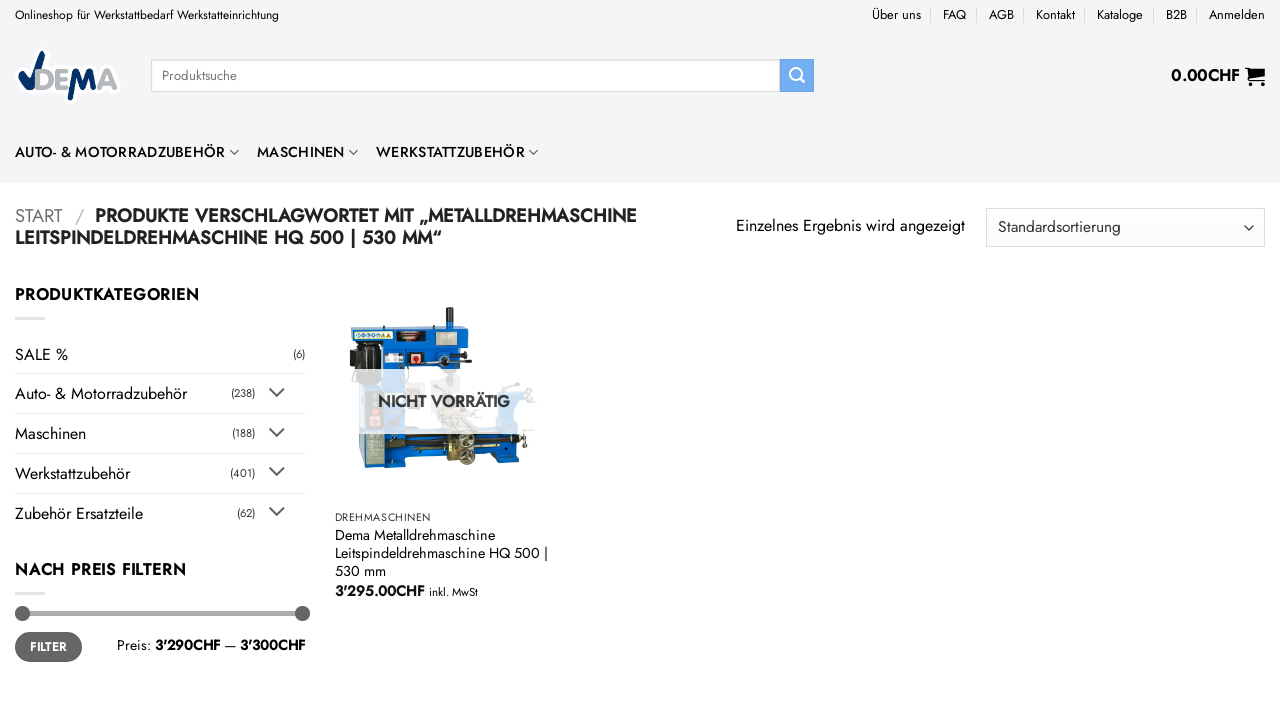

--- FILE ---
content_type: text/html; charset=UTF-8
request_url: https://www.dema-werkstatt.ch/product-tag/metalldrehmaschine-leitspindeldrehmaschine-hq-500-530-mm/
body_size: 24617
content:
<!DOCTYPE html>
<html lang="de" class="loading-site no-js">
<head>
	<meta charset="UTF-8" />
	<link rel="profile" href="http://gmpg.org/xfn/11" />
	<link rel="pingback" href="https://www.dema-werkstatt.ch/xmlrpc.php" />

	<script>(function(html){html.className = html.className.replace(/\bno-js\b/,'js')})(document.documentElement);</script>
<meta name='robots' content='index, follow, max-image-preview:large, max-snippet:-1, max-video-preview:-1' />
<meta name="viewport" content="width=device-width, initial-scale=1" /><script>window._wca = window._wca || [];</script>

	<!-- This site is optimized with the Yoast SEO plugin v26.8 - https://yoast.com/product/yoast-seo-wordpress/ -->
	<title>Metalldrehmaschine Leitspindeldrehmaschine HQ 500 | 530 mm Archive | DEMA Werkstatt</title>
	<link rel="canonical" href="https://www.dema-werkstatt.ch/product-tag/metalldrehmaschine-leitspindeldrehmaschine-hq-500-530-mm/" />
	<meta property="og:locale" content="de_DE" />
	<meta property="og:type" content="article" />
	<meta property="og:title" content="Metalldrehmaschine Leitspindeldrehmaschine HQ 500 | 530 mm Archive | DEMA Werkstatt" />
	<meta property="og:url" content="https://www.dema-werkstatt.ch/product-tag/metalldrehmaschine-leitspindeldrehmaschine-hq-500-530-mm/" />
	<meta property="og:site_name" content="DEMA Werkstatt" />
	<meta name="twitter:card" content="summary_large_image" />
	<script type="application/ld+json" class="yoast-schema-graph">{"@context":"https://schema.org","@graph":[{"@type":"CollectionPage","@id":"https://www.dema-werkstatt.ch/product-tag/metalldrehmaschine-leitspindeldrehmaschine-hq-500-530-mm/","url":"https://www.dema-werkstatt.ch/product-tag/metalldrehmaschine-leitspindeldrehmaschine-hq-500-530-mm/","name":"Metalldrehmaschine Leitspindeldrehmaschine HQ 500 | 530 mm Archive | DEMA Werkstatt","isPartOf":{"@id":"https://www.dema-werkstatt.ch/#website"},"primaryImageOfPage":{"@id":"https://www.dema-werkstatt.ch/product-tag/metalldrehmaschine-leitspindeldrehmaschine-hq-500-530-mm/#primaryimage"},"image":{"@id":"https://www.dema-werkstatt.ch/product-tag/metalldrehmaschine-leitspindeldrehmaschine-hq-500-530-mm/#primaryimage"},"thumbnailUrl":"https://i0.wp.com/www.dema-werkstatt.ch/wp-content/uploads/2021/07/DEMA-25045-Metalldrehmaschine-Leitspindeldrehmaschine-HQ-500-530-mm-6.jpg?fit=1600%2C1600&ssl=1","breadcrumb":{"@id":"https://www.dema-werkstatt.ch/product-tag/metalldrehmaschine-leitspindeldrehmaschine-hq-500-530-mm/#breadcrumb"},"inLanguage":"de"},{"@type":"ImageObject","inLanguage":"de","@id":"https://www.dema-werkstatt.ch/product-tag/metalldrehmaschine-leitspindeldrehmaschine-hq-500-530-mm/#primaryimage","url":"https://i0.wp.com/www.dema-werkstatt.ch/wp-content/uploads/2021/07/DEMA-25045-Metalldrehmaschine-Leitspindeldrehmaschine-HQ-500-530-mm-6.jpg?fit=1600%2C1600&ssl=1","contentUrl":"https://i0.wp.com/www.dema-werkstatt.ch/wp-content/uploads/2021/07/DEMA-25045-Metalldrehmaschine-Leitspindeldrehmaschine-HQ-500-530-mm-6.jpg?fit=1600%2C1600&ssl=1","width":1600,"height":1600},{"@type":"BreadcrumbList","@id":"https://www.dema-werkstatt.ch/product-tag/metalldrehmaschine-leitspindeldrehmaschine-hq-500-530-mm/#breadcrumb","itemListElement":[{"@type":"ListItem","position":1,"name":"Startseite","item":"https://www.dema-werkstatt.ch/"},{"@type":"ListItem","position":2,"name":"Metalldrehmaschine Leitspindeldrehmaschine HQ 500 | 530 mm"}]},{"@type":"WebSite","@id":"https://www.dema-werkstatt.ch/#website","url":"https://www.dema-werkstatt.ch/","name":"DEMA Werkstatt","description":"","publisher":{"@id":"https://www.dema-werkstatt.ch/#organization"},"potentialAction":[{"@type":"SearchAction","target":{"@type":"EntryPoint","urlTemplate":"https://www.dema-werkstatt.ch/?s={search_term_string}"},"query-input":{"@type":"PropertyValueSpecification","valueRequired":true,"valueName":"search_term_string"}}],"inLanguage":"de"},{"@type":"Organization","@id":"https://www.dema-werkstatt.ch/#organization","name":"DEMA Werkstatt","url":"https://www.dema-werkstatt.ch/","logo":{"@type":"ImageObject","inLanguage":"de","@id":"https://www.dema-werkstatt.ch/#/schema/logo/image/","url":"https://i0.wp.com/dema-werkstatt.ch/wp-content/uploads/2022/01/dema_werkstatt_logo.png?fit=718%2C384&ssl=1","contentUrl":"https://i0.wp.com/dema-werkstatt.ch/wp-content/uploads/2022/01/dema_werkstatt_logo.png?fit=718%2C384&ssl=1","width":718,"height":384,"caption":"DEMA Werkstatt"},"image":{"@id":"https://www.dema-werkstatt.ch/#/schema/logo/image/"},"sameAs":["https://www.facebook.com/demahandel/","https://www.instagram.com/dema.handel/","https://www.youtube.com/channel/UCB46vYEODR8DqNE51djTgjA"]}]}</script>
	<!-- / Yoast SEO plugin. -->


<link rel='dns-prefetch' href='//stats.wp.com' />
<link rel='dns-prefetch' href='//v0.wordpress.com' />
<link rel='dns-prefetch' href='//www.googletagmanager.com' />
<link rel='preconnect' href='//i0.wp.com' />
<link rel='preconnect' href='//c0.wp.com' />
<link rel='prefetch' href='https://www.dema-werkstatt.ch/wp-content/themes/flatsome/assets/js/flatsome.js?ver=e2eddd6c228105dac048' />
<link rel='prefetch' href='https://www.dema-werkstatt.ch/wp-content/themes/flatsome/assets/js/chunk.slider.js?ver=3.20.4' />
<link rel='prefetch' href='https://www.dema-werkstatt.ch/wp-content/themes/flatsome/assets/js/chunk.popups.js?ver=3.20.4' />
<link rel='prefetch' href='https://www.dema-werkstatt.ch/wp-content/themes/flatsome/assets/js/chunk.tooltips.js?ver=3.20.4' />
<link rel='prefetch' href='https://www.dema-werkstatt.ch/wp-content/themes/flatsome/assets/js/woocommerce.js?ver=1c9be63d628ff7c3ff4c' />
<link rel="alternate" type="application/rss+xml" title="DEMA Werkstatt &raquo; Feed" href="https://www.dema-werkstatt.ch/feed/" />
<link rel="alternate" type="application/rss+xml" title="DEMA Werkstatt &raquo; Kommentar-Feed" href="https://www.dema-werkstatt.ch/comments/feed/" />
<link rel="alternate" type="application/rss+xml" title="DEMA Werkstatt &raquo; Metalldrehmaschine Leitspindeldrehmaschine HQ 500 | 530 mm Schlagwort Feed" href="https://www.dema-werkstatt.ch/product-tag/metalldrehmaschine-leitspindeldrehmaschine-hq-500-530-mm/feed/" />
<style id='wp-img-auto-sizes-contain-inline-css' type='text/css'>
img:is([sizes=auto i],[sizes^="auto," i]){contain-intrinsic-size:3000px 1500px}
/*# sourceURL=wp-img-auto-sizes-contain-inline-css */
</style>
<style id='wp-emoji-styles-inline-css' type='text/css'>

	img.wp-smiley, img.emoji {
		display: inline !important;
		border: none !important;
		box-shadow: none !important;
		height: 1em !important;
		width: 1em !important;
		margin: 0 0.07em !important;
		vertical-align: -0.1em !important;
		background: none !important;
		padding: 0 !important;
	}
/*# sourceURL=wp-emoji-styles-inline-css */
</style>
<style id='wp-block-library-inline-css' type='text/css'>
:root{--wp-block-synced-color:#7a00df;--wp-block-synced-color--rgb:122,0,223;--wp-bound-block-color:var(--wp-block-synced-color);--wp-editor-canvas-background:#ddd;--wp-admin-theme-color:#007cba;--wp-admin-theme-color--rgb:0,124,186;--wp-admin-theme-color-darker-10:#006ba1;--wp-admin-theme-color-darker-10--rgb:0,107,160.5;--wp-admin-theme-color-darker-20:#005a87;--wp-admin-theme-color-darker-20--rgb:0,90,135;--wp-admin-border-width-focus:2px}@media (min-resolution:192dpi){:root{--wp-admin-border-width-focus:1.5px}}.wp-element-button{cursor:pointer}:root .has-very-light-gray-background-color{background-color:#eee}:root .has-very-dark-gray-background-color{background-color:#313131}:root .has-very-light-gray-color{color:#eee}:root .has-very-dark-gray-color{color:#313131}:root .has-vivid-green-cyan-to-vivid-cyan-blue-gradient-background{background:linear-gradient(135deg,#00d084,#0693e3)}:root .has-purple-crush-gradient-background{background:linear-gradient(135deg,#34e2e4,#4721fb 50%,#ab1dfe)}:root .has-hazy-dawn-gradient-background{background:linear-gradient(135deg,#faaca8,#dad0ec)}:root .has-subdued-olive-gradient-background{background:linear-gradient(135deg,#fafae1,#67a671)}:root .has-atomic-cream-gradient-background{background:linear-gradient(135deg,#fdd79a,#004a59)}:root .has-nightshade-gradient-background{background:linear-gradient(135deg,#330968,#31cdcf)}:root .has-midnight-gradient-background{background:linear-gradient(135deg,#020381,#2874fc)}:root{--wp--preset--font-size--normal:16px;--wp--preset--font-size--huge:42px}.has-regular-font-size{font-size:1em}.has-larger-font-size{font-size:2.625em}.has-normal-font-size{font-size:var(--wp--preset--font-size--normal)}.has-huge-font-size{font-size:var(--wp--preset--font-size--huge)}.has-text-align-center{text-align:center}.has-text-align-left{text-align:left}.has-text-align-right{text-align:right}.has-fit-text{white-space:nowrap!important}#end-resizable-editor-section{display:none}.aligncenter{clear:both}.items-justified-left{justify-content:flex-start}.items-justified-center{justify-content:center}.items-justified-right{justify-content:flex-end}.items-justified-space-between{justify-content:space-between}.screen-reader-text{border:0;clip-path:inset(50%);height:1px;margin:-1px;overflow:hidden;padding:0;position:absolute;width:1px;word-wrap:normal!important}.screen-reader-text:focus{background-color:#ddd;clip-path:none;color:#444;display:block;font-size:1em;height:auto;left:5px;line-height:normal;padding:15px 23px 14px;text-decoration:none;top:5px;width:auto;z-index:100000}html :where(.has-border-color){border-style:solid}html :where([style*=border-top-color]){border-top-style:solid}html :where([style*=border-right-color]){border-right-style:solid}html :where([style*=border-bottom-color]){border-bottom-style:solid}html :where([style*=border-left-color]){border-left-style:solid}html :where([style*=border-width]){border-style:solid}html :where([style*=border-top-width]){border-top-style:solid}html :where([style*=border-right-width]){border-right-style:solid}html :where([style*=border-bottom-width]){border-bottom-style:solid}html :where([style*=border-left-width]){border-left-style:solid}html :where(img[class*=wp-image-]){height:auto;max-width:100%}:where(figure){margin:0 0 1em}html :where(.is-position-sticky){--wp-admin--admin-bar--position-offset:var(--wp-admin--admin-bar--height,0px)}@media screen and (max-width:600px){html :where(.is-position-sticky){--wp-admin--admin-bar--position-offset:0px}}

/*# sourceURL=wp-block-library-inline-css */
</style><link rel='stylesheet' id='wc-blocks-style-css' href='https://c0.wp.com/p/woocommerce/10.4.3/assets/client/blocks/wc-blocks.css' type='text/css' media='all' />
<style id='global-styles-inline-css' type='text/css'>
:root{--wp--preset--aspect-ratio--square: 1;--wp--preset--aspect-ratio--4-3: 4/3;--wp--preset--aspect-ratio--3-4: 3/4;--wp--preset--aspect-ratio--3-2: 3/2;--wp--preset--aspect-ratio--2-3: 2/3;--wp--preset--aspect-ratio--16-9: 16/9;--wp--preset--aspect-ratio--9-16: 9/16;--wp--preset--color--black: #000000;--wp--preset--color--cyan-bluish-gray: #abb8c3;--wp--preset--color--white: #ffffff;--wp--preset--color--pale-pink: #f78da7;--wp--preset--color--vivid-red: #cf2e2e;--wp--preset--color--luminous-vivid-orange: #ff6900;--wp--preset--color--luminous-vivid-amber: #fcb900;--wp--preset--color--light-green-cyan: #7bdcb5;--wp--preset--color--vivid-green-cyan: #00d084;--wp--preset--color--pale-cyan-blue: #8ed1fc;--wp--preset--color--vivid-cyan-blue: #0693e3;--wp--preset--color--vivid-purple: #9b51e0;--wp--preset--color--primary: #033268;--wp--preset--color--secondary: #73aef1;--wp--preset--color--success: #627D47;--wp--preset--color--alert: #b20000;--wp--preset--gradient--vivid-cyan-blue-to-vivid-purple: linear-gradient(135deg,rgb(6,147,227) 0%,rgb(155,81,224) 100%);--wp--preset--gradient--light-green-cyan-to-vivid-green-cyan: linear-gradient(135deg,rgb(122,220,180) 0%,rgb(0,208,130) 100%);--wp--preset--gradient--luminous-vivid-amber-to-luminous-vivid-orange: linear-gradient(135deg,rgb(252,185,0) 0%,rgb(255,105,0) 100%);--wp--preset--gradient--luminous-vivid-orange-to-vivid-red: linear-gradient(135deg,rgb(255,105,0) 0%,rgb(207,46,46) 100%);--wp--preset--gradient--very-light-gray-to-cyan-bluish-gray: linear-gradient(135deg,rgb(238,238,238) 0%,rgb(169,184,195) 100%);--wp--preset--gradient--cool-to-warm-spectrum: linear-gradient(135deg,rgb(74,234,220) 0%,rgb(151,120,209) 20%,rgb(207,42,186) 40%,rgb(238,44,130) 60%,rgb(251,105,98) 80%,rgb(254,248,76) 100%);--wp--preset--gradient--blush-light-purple: linear-gradient(135deg,rgb(255,206,236) 0%,rgb(152,150,240) 100%);--wp--preset--gradient--blush-bordeaux: linear-gradient(135deg,rgb(254,205,165) 0%,rgb(254,45,45) 50%,rgb(107,0,62) 100%);--wp--preset--gradient--luminous-dusk: linear-gradient(135deg,rgb(255,203,112) 0%,rgb(199,81,192) 50%,rgb(65,88,208) 100%);--wp--preset--gradient--pale-ocean: linear-gradient(135deg,rgb(255,245,203) 0%,rgb(182,227,212) 50%,rgb(51,167,181) 100%);--wp--preset--gradient--electric-grass: linear-gradient(135deg,rgb(202,248,128) 0%,rgb(113,206,126) 100%);--wp--preset--gradient--midnight: linear-gradient(135deg,rgb(2,3,129) 0%,rgb(40,116,252) 100%);--wp--preset--font-size--small: 13px;--wp--preset--font-size--medium: 20px;--wp--preset--font-size--large: 36px;--wp--preset--font-size--x-large: 42px;--wp--preset--spacing--20: 0.44rem;--wp--preset--spacing--30: 0.67rem;--wp--preset--spacing--40: 1rem;--wp--preset--spacing--50: 1.5rem;--wp--preset--spacing--60: 2.25rem;--wp--preset--spacing--70: 3.38rem;--wp--preset--spacing--80: 5.06rem;--wp--preset--shadow--natural: 6px 6px 9px rgba(0, 0, 0, 0.2);--wp--preset--shadow--deep: 12px 12px 50px rgba(0, 0, 0, 0.4);--wp--preset--shadow--sharp: 6px 6px 0px rgba(0, 0, 0, 0.2);--wp--preset--shadow--outlined: 6px 6px 0px -3px rgb(255, 255, 255), 6px 6px rgb(0, 0, 0);--wp--preset--shadow--crisp: 6px 6px 0px rgb(0, 0, 0);}:where(body) { margin: 0; }.wp-site-blocks > .alignleft { float: left; margin-right: 2em; }.wp-site-blocks > .alignright { float: right; margin-left: 2em; }.wp-site-blocks > .aligncenter { justify-content: center; margin-left: auto; margin-right: auto; }:where(.is-layout-flex){gap: 0.5em;}:where(.is-layout-grid){gap: 0.5em;}.is-layout-flow > .alignleft{float: left;margin-inline-start: 0;margin-inline-end: 2em;}.is-layout-flow > .alignright{float: right;margin-inline-start: 2em;margin-inline-end: 0;}.is-layout-flow > .aligncenter{margin-left: auto !important;margin-right: auto !important;}.is-layout-constrained > .alignleft{float: left;margin-inline-start: 0;margin-inline-end: 2em;}.is-layout-constrained > .alignright{float: right;margin-inline-start: 2em;margin-inline-end: 0;}.is-layout-constrained > .aligncenter{margin-left: auto !important;margin-right: auto !important;}.is-layout-constrained > :where(:not(.alignleft):not(.alignright):not(.alignfull)){margin-left: auto !important;margin-right: auto !important;}body .is-layout-flex{display: flex;}.is-layout-flex{flex-wrap: wrap;align-items: center;}.is-layout-flex > :is(*, div){margin: 0;}body .is-layout-grid{display: grid;}.is-layout-grid > :is(*, div){margin: 0;}body{padding-top: 0px;padding-right: 0px;padding-bottom: 0px;padding-left: 0px;}a:where(:not(.wp-element-button)){text-decoration: none;}:root :where(.wp-element-button, .wp-block-button__link){background-color: #32373c;border-width: 0;color: #fff;font-family: inherit;font-size: inherit;font-style: inherit;font-weight: inherit;letter-spacing: inherit;line-height: inherit;padding-top: calc(0.667em + 2px);padding-right: calc(1.333em + 2px);padding-bottom: calc(0.667em + 2px);padding-left: calc(1.333em + 2px);text-decoration: none;text-transform: inherit;}.has-black-color{color: var(--wp--preset--color--black) !important;}.has-cyan-bluish-gray-color{color: var(--wp--preset--color--cyan-bluish-gray) !important;}.has-white-color{color: var(--wp--preset--color--white) !important;}.has-pale-pink-color{color: var(--wp--preset--color--pale-pink) !important;}.has-vivid-red-color{color: var(--wp--preset--color--vivid-red) !important;}.has-luminous-vivid-orange-color{color: var(--wp--preset--color--luminous-vivid-orange) !important;}.has-luminous-vivid-amber-color{color: var(--wp--preset--color--luminous-vivid-amber) !important;}.has-light-green-cyan-color{color: var(--wp--preset--color--light-green-cyan) !important;}.has-vivid-green-cyan-color{color: var(--wp--preset--color--vivid-green-cyan) !important;}.has-pale-cyan-blue-color{color: var(--wp--preset--color--pale-cyan-blue) !important;}.has-vivid-cyan-blue-color{color: var(--wp--preset--color--vivid-cyan-blue) !important;}.has-vivid-purple-color{color: var(--wp--preset--color--vivid-purple) !important;}.has-primary-color{color: var(--wp--preset--color--primary) !important;}.has-secondary-color{color: var(--wp--preset--color--secondary) !important;}.has-success-color{color: var(--wp--preset--color--success) !important;}.has-alert-color{color: var(--wp--preset--color--alert) !important;}.has-black-background-color{background-color: var(--wp--preset--color--black) !important;}.has-cyan-bluish-gray-background-color{background-color: var(--wp--preset--color--cyan-bluish-gray) !important;}.has-white-background-color{background-color: var(--wp--preset--color--white) !important;}.has-pale-pink-background-color{background-color: var(--wp--preset--color--pale-pink) !important;}.has-vivid-red-background-color{background-color: var(--wp--preset--color--vivid-red) !important;}.has-luminous-vivid-orange-background-color{background-color: var(--wp--preset--color--luminous-vivid-orange) !important;}.has-luminous-vivid-amber-background-color{background-color: var(--wp--preset--color--luminous-vivid-amber) !important;}.has-light-green-cyan-background-color{background-color: var(--wp--preset--color--light-green-cyan) !important;}.has-vivid-green-cyan-background-color{background-color: var(--wp--preset--color--vivid-green-cyan) !important;}.has-pale-cyan-blue-background-color{background-color: var(--wp--preset--color--pale-cyan-blue) !important;}.has-vivid-cyan-blue-background-color{background-color: var(--wp--preset--color--vivid-cyan-blue) !important;}.has-vivid-purple-background-color{background-color: var(--wp--preset--color--vivid-purple) !important;}.has-primary-background-color{background-color: var(--wp--preset--color--primary) !important;}.has-secondary-background-color{background-color: var(--wp--preset--color--secondary) !important;}.has-success-background-color{background-color: var(--wp--preset--color--success) !important;}.has-alert-background-color{background-color: var(--wp--preset--color--alert) !important;}.has-black-border-color{border-color: var(--wp--preset--color--black) !important;}.has-cyan-bluish-gray-border-color{border-color: var(--wp--preset--color--cyan-bluish-gray) !important;}.has-white-border-color{border-color: var(--wp--preset--color--white) !important;}.has-pale-pink-border-color{border-color: var(--wp--preset--color--pale-pink) !important;}.has-vivid-red-border-color{border-color: var(--wp--preset--color--vivid-red) !important;}.has-luminous-vivid-orange-border-color{border-color: var(--wp--preset--color--luminous-vivid-orange) !important;}.has-luminous-vivid-amber-border-color{border-color: var(--wp--preset--color--luminous-vivid-amber) !important;}.has-light-green-cyan-border-color{border-color: var(--wp--preset--color--light-green-cyan) !important;}.has-vivid-green-cyan-border-color{border-color: var(--wp--preset--color--vivid-green-cyan) !important;}.has-pale-cyan-blue-border-color{border-color: var(--wp--preset--color--pale-cyan-blue) !important;}.has-vivid-cyan-blue-border-color{border-color: var(--wp--preset--color--vivid-cyan-blue) !important;}.has-vivid-purple-border-color{border-color: var(--wp--preset--color--vivid-purple) !important;}.has-primary-border-color{border-color: var(--wp--preset--color--primary) !important;}.has-secondary-border-color{border-color: var(--wp--preset--color--secondary) !important;}.has-success-border-color{border-color: var(--wp--preset--color--success) !important;}.has-alert-border-color{border-color: var(--wp--preset--color--alert) !important;}.has-vivid-cyan-blue-to-vivid-purple-gradient-background{background: var(--wp--preset--gradient--vivid-cyan-blue-to-vivid-purple) !important;}.has-light-green-cyan-to-vivid-green-cyan-gradient-background{background: var(--wp--preset--gradient--light-green-cyan-to-vivid-green-cyan) !important;}.has-luminous-vivid-amber-to-luminous-vivid-orange-gradient-background{background: var(--wp--preset--gradient--luminous-vivid-amber-to-luminous-vivid-orange) !important;}.has-luminous-vivid-orange-to-vivid-red-gradient-background{background: var(--wp--preset--gradient--luminous-vivid-orange-to-vivid-red) !important;}.has-very-light-gray-to-cyan-bluish-gray-gradient-background{background: var(--wp--preset--gradient--very-light-gray-to-cyan-bluish-gray) !important;}.has-cool-to-warm-spectrum-gradient-background{background: var(--wp--preset--gradient--cool-to-warm-spectrum) !important;}.has-blush-light-purple-gradient-background{background: var(--wp--preset--gradient--blush-light-purple) !important;}.has-blush-bordeaux-gradient-background{background: var(--wp--preset--gradient--blush-bordeaux) !important;}.has-luminous-dusk-gradient-background{background: var(--wp--preset--gradient--luminous-dusk) !important;}.has-pale-ocean-gradient-background{background: var(--wp--preset--gradient--pale-ocean) !important;}.has-electric-grass-gradient-background{background: var(--wp--preset--gradient--electric-grass) !important;}.has-midnight-gradient-background{background: var(--wp--preset--gradient--midnight) !important;}.has-small-font-size{font-size: var(--wp--preset--font-size--small) !important;}.has-medium-font-size{font-size: var(--wp--preset--font-size--medium) !important;}.has-large-font-size{font-size: var(--wp--preset--font-size--large) !important;}.has-x-large-font-size{font-size: var(--wp--preset--font-size--x-large) !important;}
/*# sourceURL=global-styles-inline-css */
</style>

<link rel='stylesheet' id='billbee-css' href='https://www.dema-werkstatt.ch/wp-content/plugins/billbee-auftragsabwicklung-warenwirtschaft-automatisierung/public/css/billbee-public.css?ver=1.0.0' type='text/css' media='all' />
<link rel='stylesheet' id='contact-form-7-css' href='https://www.dema-werkstatt.ch/wp-content/plugins/contact-form-7/includes/css/styles.css?ver=6.1.4' type='text/css' media='all' />
<style id='woocommerce-inline-inline-css' type='text/css'>
.woocommerce form .form-row .required { visibility: visible; }
/*# sourceURL=woocommerce-inline-inline-css */
</style>
<link rel='stylesheet' id='pwb-styles-frontend-css' href='https://www.dema-werkstatt.ch/wp-content/plugins/perfect-woocommerce-brands/build/frontend/css/style.css?ver=3.6.8' type='text/css' media='all' />
<link rel='stylesheet' id='flatsome-main-css' href='https://www.dema-werkstatt.ch/wp-content/themes/flatsome/assets/css/flatsome.css?ver=3.20.4' type='text/css' media='all' />
<style id='flatsome-main-inline-css' type='text/css'>
@font-face {
				font-family: "fl-icons";
				font-display: block;
				src: url(https://www.dema-werkstatt.ch/wp-content/themes/flatsome/assets/css/icons/fl-icons.eot?v=3.20.4);
				src:
					url(https://www.dema-werkstatt.ch/wp-content/themes/flatsome/assets/css/icons/fl-icons.eot#iefix?v=3.20.4) format("embedded-opentype"),
					url(https://www.dema-werkstatt.ch/wp-content/themes/flatsome/assets/css/icons/fl-icons.woff2?v=3.20.4) format("woff2"),
					url(https://www.dema-werkstatt.ch/wp-content/themes/flatsome/assets/css/icons/fl-icons.ttf?v=3.20.4) format("truetype"),
					url(https://www.dema-werkstatt.ch/wp-content/themes/flatsome/assets/css/icons/fl-icons.woff?v=3.20.4) format("woff"),
					url(https://www.dema-werkstatt.ch/wp-content/themes/flatsome/assets/css/icons/fl-icons.svg?v=3.20.4#fl-icons) format("svg");
			}
/*# sourceURL=flatsome-main-inline-css */
</style>
<link rel='stylesheet' id='flatsome-shop-css' href='https://www.dema-werkstatt.ch/wp-content/themes/flatsome/assets/css/flatsome-shop.css?ver=3.20.4' type='text/css' media='all' />
<link rel='stylesheet' id='flatsome-style-css' href='https://www.dema-werkstatt.ch/wp-content/themes/flatsome-child/style.css?ver=3.0' type='text/css' media='all' />
<script type="text/javascript" src="https://c0.wp.com/c/6.9/wp-includes/js/jquery/jquery.min.js" id="jquery-core-js"></script>
<script type="text/javascript" src="https://c0.wp.com/c/6.9/wp-includes/js/jquery/jquery-migrate.min.js" id="jquery-migrate-js"></script>
<script type="text/javascript" src="https://www.dema-werkstatt.ch/wp-content/plugins/billbee-auftragsabwicklung-warenwirtschaft-automatisierung/public/js/billbee-public.js?ver=1.0.0" id="billbee-js"></script>
<script type="text/javascript" src="https://c0.wp.com/p/woocommerce/10.4.3/assets/js/jquery-blockui/jquery.blockUI.min.js" id="wc-jquery-blockui-js" data-wp-strategy="defer"></script>
<script type="text/javascript" id="wc-add-to-cart-js-extra">
/* <![CDATA[ */
var wc_add_to_cart_params = {"ajax_url":"/wp-admin/admin-ajax.php","wc_ajax_url":"/?wc-ajax=%%endpoint%%","i18n_view_cart":"Warenkorb anzeigen","cart_url":"https://www.dema-werkstatt.ch/cart/","is_cart":"","cart_redirect_after_add":"no"};
//# sourceURL=wc-add-to-cart-js-extra
/* ]]> */
</script>
<script type="text/javascript" src="https://c0.wp.com/p/woocommerce/10.4.3/assets/js/frontend/add-to-cart.min.js" id="wc-add-to-cart-js" defer="defer" data-wp-strategy="defer"></script>
<script type="text/javascript" src="https://c0.wp.com/p/woocommerce/10.4.3/assets/js/js-cookie/js.cookie.min.js" id="wc-js-cookie-js" data-wp-strategy="defer"></script>
<script type="text/javascript" src="https://stats.wp.com/s-202604.js" id="woocommerce-analytics-js" defer="defer" data-wp-strategy="defer"></script>
<link rel="https://api.w.org/" href="https://www.dema-werkstatt.ch/wp-json/" /><link rel="alternate" title="JSON" type="application/json" href="https://www.dema-werkstatt.ch/wp-json/wp/v2/product_tag/1184" /><link rel="EditURI" type="application/rsd+xml" title="RSD" href="https://www.dema-werkstatt.ch/xmlrpc.php?rsd" />
<meta name="generator" content="WordPress 6.9" />
<meta name="generator" content="WooCommerce 10.4.3" />
<meta name="generator" content="Site Kit by Google 1.170.0" />	<style>img#wpstats{display:none}</style>
		<!-- Google site verification - Google for WooCommerce -->
<meta name="google-site-verification" content="KLXMbUDdSVwsbNTBRO_8gP4xyeFZTEiREEb1LzwkGt8" />
	<noscript><style>.woocommerce-product-gallery{ opacity: 1 !important; }</style></noscript>
	
<!-- Von Site Kit hinzugefügtes Google-Tag-Manager-Snippet -->
<script type="text/javascript">
/* <![CDATA[ */

			( function( w, d, s, l, i ) {
				w[l] = w[l] || [];
				w[l].push( {'gtm.start': new Date().getTime(), event: 'gtm.js'} );
				var f = d.getElementsByTagName( s )[0],
					j = d.createElement( s ), dl = l != 'dataLayer' ? '&l=' + l : '';
				j.async = true;
				j.src = 'https://www.googletagmanager.com/gtm.js?id=' + i + dl;
				f.parentNode.insertBefore( j, f );
			} )( window, document, 'script', 'dataLayer', 'GTM-KQRL8VK' );
			
/* ]]> */
</script>

<!-- Ende des von Site Kit hinzugefügten Google-Tag-Manager-Snippets -->
<link rel="icon" href="https://i0.wp.com/www.dema-werkstatt.ch/wp-content/uploads/2018/11/cropped-dema-werkstatt-favicon.jpg?fit=32%2C32&#038;ssl=1" sizes="32x32" />
<link rel="icon" href="https://i0.wp.com/www.dema-werkstatt.ch/wp-content/uploads/2018/11/cropped-dema-werkstatt-favicon.jpg?fit=192%2C192&#038;ssl=1" sizes="192x192" />
<link rel="apple-touch-icon" href="https://i0.wp.com/www.dema-werkstatt.ch/wp-content/uploads/2018/11/cropped-dema-werkstatt-favicon.jpg?fit=180%2C180&#038;ssl=1" />
<meta name="msapplication-TileImage" content="https://i0.wp.com/www.dema-werkstatt.ch/wp-content/uploads/2018/11/cropped-dema-werkstatt-favicon.jpg?fit=270%2C270&#038;ssl=1" />
<style id="custom-css" type="text/css">:root {--primary-color: #033268;--fs-color-primary: #033268;--fs-color-secondary: #73aef1;--fs-color-success: #627D47;--fs-color-alert: #b20000;--fs-color-base: #000000;--fs-experimental-link-color: #000000;--fs-experimental-link-color-hover: #73aef1;}.tooltipster-base {--tooltip-color: #fff;--tooltip-bg-color: #000;}.off-canvas-right .mfp-content, .off-canvas-left .mfp-content {--drawer-width: 300px;}.off-canvas .mfp-content.off-canvas-cart {--drawer-width: 360px;}html{background-color:#ffffff!important;}.container-width, .full-width .ubermenu-nav, .container, .row{max-width: 1370px}.row.row-collapse{max-width: 1340px}.row.row-small{max-width: 1362.5px}.row.row-large{max-width: 1400px}.sticky-add-to-cart--active, #wrapper,#main,#main.dark{background-color: #ffffff}.header-main{height: 91px}#logo img{max-height: 91px}#logo{width:106px;}.header-bottom{min-height: 24px}.header-top{min-height: 20px}.transparent .header-main{height: 30px}.transparent #logo img{max-height: 30px}.has-transparent + .page-title:first-of-type,.has-transparent + #main > .page-title,.has-transparent + #main > div > .page-title,.has-transparent + #main .page-header-wrapper:first-of-type .page-title{padding-top: 110px;}.header.show-on-scroll,.stuck .header-main{height:107px!important}.stuck #logo img{max-height: 107px!important}.search-form{ width: 65%;}.header-bg-color {background-color: #f5f5f7}.header-bottom {background-color: #f5f5f7}.header-main .nav > li > a{line-height: 16px }.stuck .header-main .nav > li > a{line-height: 50px }.header-bottom-nav > li > a{line-height: 42px }@media (max-width: 549px) {.header-main{height: 70px}#logo img{max-height: 70px}}.main-menu-overlay{background-color: #000000}.nav-dropdown{font-size:99%}.header-top{background-color:#f5f5f7!important;}h1,h2,h3,h4,h5,h6,.heading-font{color: #000000;}body{font-size: 100%;}@media screen and (max-width: 549px){body{font-size: 100%;}}body{font-family: Jost, sans-serif;}body {font-weight: 400;font-style: normal;}.nav > li > a {font-family: Jost, sans-serif;}.mobile-sidebar-levels-2 .nav > li > ul > li > a {font-family: Jost, sans-serif;}.nav > li > a,.mobile-sidebar-levels-2 .nav > li > ul > li > a {font-weight: 500;font-style: normal;}h1,h2,h3,h4,h5,h6,.heading-font, .off-canvas-center .nav-sidebar.nav-vertical > li > a{font-family: Jost, sans-serif;}h1,h2,h3,h4,h5,h6,.heading-font,.banner h1,.banner h2 {font-weight: 400;font-style: normal;}.alt-font{font-family: Jost, sans-serif;}.alt-font {font-weight: 500!important;font-style: normal!important;}.header:not(.transparent) .top-bar-nav > li > a {color: #000000;}.header:not(.transparent) .top-bar-nav.nav > li > a:hover,.header:not(.transparent) .top-bar-nav.nav > li.active > a,.header:not(.transparent) .top-bar-nav.nav > li.current > a,.header:not(.transparent) .top-bar-nav.nav > li > a.active,.header:not(.transparent) .top-bar-nav.nav > li > a.current{color: #000000;}.top-bar-nav.nav-line-bottom > li > a:before,.top-bar-nav.nav-line-grow > li > a:before,.top-bar-nav.nav-line > li > a:before,.top-bar-nav.nav-box > li > a:hover,.top-bar-nav.nav-box > li.active > a,.top-bar-nav.nav-pills > li > a:hover,.top-bar-nav.nav-pills > li.active > a{color:#FFF!important;background-color: #000000;}.header:not(.transparent) .header-nav-main.nav > li > a {color: #000000;}.header:not(.transparent) .header-nav-main.nav > li > a:hover,.header:not(.transparent) .header-nav-main.nav > li.active > a,.header:not(.transparent) .header-nav-main.nav > li.current > a,.header:not(.transparent) .header-nav-main.nav > li > a.active,.header:not(.transparent) .header-nav-main.nav > li > a.current{color: #000000;}.header-nav-main.nav-line-bottom > li > a:before,.header-nav-main.nav-line-grow > li > a:before,.header-nav-main.nav-line > li > a:before,.header-nav-main.nav-box > li > a:hover,.header-nav-main.nav-box > li.active > a,.header-nav-main.nav-pills > li > a:hover,.header-nav-main.nav-pills > li.active > a{color:#FFF!important;background-color: #000000;}.header:not(.transparent) .header-bottom-nav.nav > li > a{color: #000000;}.widget:where(:not(.widget_shopping_cart)) a{color: #000000;}.widget:where(:not(.widget_shopping_cart)) a:hover{color: #73aef1;}.widget .tagcloud a:hover{border-color: #73aef1; background-color: #73aef1;}.has-equal-box-heights .box-image {padding-top: 100%;}.badge-inner.on-sale{background-color: #dd3333}.badge-inner.new-bubble{background-color: rgb(100,223,38)}.star-rating span:before,.star-rating:before, .woocommerce-page .star-rating:before, .stars a:hover:after, .stars a.active:after{color: #dd9933}@media screen and (min-width: 550px){.products .box-vertical .box-image{min-width: 800px!important;width: 800px!important;}}.header-main .social-icons,.header-main .cart-icon strong,.header-main .menu-title,.header-main .header-button > .button.is-outline,.header-main .nav > li > a > i:not(.icon-angle-down){color: #000000!important;}.header-main .header-button > .button.is-outline,.header-main .cart-icon strong:after,.header-main .cart-icon strong{border-color: #000000!important;}.header-main .header-button > .button:not(.is-outline){background-color: #000000!important;}.header-main .current-dropdown .cart-icon strong,.header-main .header-button > .button:hover,.header-main .header-button > .button:hover i,.header-main .header-button > .button:hover span{color:#FFF!important;}.header-main .menu-title:hover,.header-main .social-icons a:hover,.header-main .header-button > .button.is-outline:hover,.header-main .nav > li > a:hover > i:not(.icon-angle-down){color: #000000!important;}.header-main .current-dropdown .cart-icon strong,.header-main .header-button > .button:hover{background-color: #000000!important;}.header-main .current-dropdown .cart-icon strong:after,.header-main .current-dropdown .cart-icon strong,.header-main .header-button > .button:hover{border-color: #000000!important;}.footer-1{background-color: #ffffff}.footer-2{background-color: #ffffff}.absolute-footer, html{background-color: #f4f4f4}.nav-vertical-fly-out > li + li {border-top-width: 1px; border-top-style: solid;}.label-new.menu-item > a:after{content:"Neu";}.label-hot.menu-item > a:after{content:"Hot";}.label-sale.menu-item > a:after{content:"Aktion";}.label-popular.menu-item > a:after{content:"Beliebt";}</style><style id="kirki-inline-styles">/* cyrillic */
@font-face {
  font-family: 'Jost';
  font-style: normal;
  font-weight: 400;
  font-display: swap;
  src: url(https://www.dema-werkstatt.ch/wp-content/fonts/jost/92zatBhPNqw73oDd4iYl.woff2) format('woff2');
  unicode-range: U+0301, U+0400-045F, U+0490-0491, U+04B0-04B1, U+2116;
}
/* latin-ext */
@font-face {
  font-family: 'Jost';
  font-style: normal;
  font-weight: 400;
  font-display: swap;
  src: url(https://www.dema-werkstatt.ch/wp-content/fonts/jost/92zatBhPNqw73ord4iYl.woff2) format('woff2');
  unicode-range: U+0100-02BA, U+02BD-02C5, U+02C7-02CC, U+02CE-02D7, U+02DD-02FF, U+0304, U+0308, U+0329, U+1D00-1DBF, U+1E00-1E9F, U+1EF2-1EFF, U+2020, U+20A0-20AB, U+20AD-20C0, U+2113, U+2C60-2C7F, U+A720-A7FF;
}
/* latin */
@font-face {
  font-family: 'Jost';
  font-style: normal;
  font-weight: 400;
  font-display: swap;
  src: url(https://www.dema-werkstatt.ch/wp-content/fonts/jost/92zatBhPNqw73oTd4g.woff2) format('woff2');
  unicode-range: U+0000-00FF, U+0131, U+0152-0153, U+02BB-02BC, U+02C6, U+02DA, U+02DC, U+0304, U+0308, U+0329, U+2000-206F, U+20AC, U+2122, U+2191, U+2193, U+2212, U+2215, U+FEFF, U+FFFD;
}
/* cyrillic */
@font-face {
  font-family: 'Jost';
  font-style: normal;
  font-weight: 500;
  font-display: swap;
  src: url(https://www.dema-werkstatt.ch/wp-content/fonts/jost/92zatBhPNqw73oDd4iYl.woff2) format('woff2');
  unicode-range: U+0301, U+0400-045F, U+0490-0491, U+04B0-04B1, U+2116;
}
/* latin-ext */
@font-face {
  font-family: 'Jost';
  font-style: normal;
  font-weight: 500;
  font-display: swap;
  src: url(https://www.dema-werkstatt.ch/wp-content/fonts/jost/92zatBhPNqw73ord4iYl.woff2) format('woff2');
  unicode-range: U+0100-02BA, U+02BD-02C5, U+02C7-02CC, U+02CE-02D7, U+02DD-02FF, U+0304, U+0308, U+0329, U+1D00-1DBF, U+1E00-1E9F, U+1EF2-1EFF, U+2020, U+20A0-20AB, U+20AD-20C0, U+2113, U+2C60-2C7F, U+A720-A7FF;
}
/* latin */
@font-face {
  font-family: 'Jost';
  font-style: normal;
  font-weight: 500;
  font-display: swap;
  src: url(https://www.dema-werkstatt.ch/wp-content/fonts/jost/92zatBhPNqw73oTd4g.woff2) format('woff2');
  unicode-range: U+0000-00FF, U+0131, U+0152-0153, U+02BB-02BC, U+02C6, U+02DA, U+02DC, U+0304, U+0308, U+0329, U+2000-206F, U+20AC, U+2122, U+2191, U+2193, U+2212, U+2215, U+FEFF, U+FFFD;
}</style><link rel='stylesheet' id='wc-stripe-blocks-checkout-style-css' href='https://www.dema-werkstatt.ch/wp-content/plugins/woocommerce-gateway-stripe/build/upe-blocks.css?ver=5149cca93b0373758856' type='text/css' media='all' />
</head>

<body class="archive tax-product_tag term-metalldrehmaschine-leitspindeldrehmaschine-hq-500-530-mm term-1184 wp-theme-flatsome wp-child-theme-flatsome-child theme-flatsome woocommerce woocommerce-page woocommerce-no-js full-width box-shadow lightbox nav-dropdown-has-arrow nav-dropdown-has-shadow nav-dropdown-has-border">

		<!-- Von Site Kit hinzugefügtes Google-Tag-Manager-(noscript)-Snippet -->
		<noscript>
			<iframe src="https://www.googletagmanager.com/ns.html?id=GTM-KQRL8VK" height="0" width="0" style="display:none;visibility:hidden"></iframe>
		</noscript>
		<!-- Ende des von Site Kit hinzugefügten Google-Tag-Manager-(noscript)-Snippets -->
		
<a class="skip-link screen-reader-text" href="#main">Zum Inhalt springen</a>

<div id="wrapper">

	
	<header id="header" class="header has-sticky sticky-jump">
		<div class="header-wrapper">
			<div id="top-bar" class="header-top hide-for-sticky">
    <div class="flex-row container">
      <div class="flex-col hide-for-medium flex-left">
          <ul class="nav nav-left medium-nav-center nav-small  nav-divided">
              <li class="html custom html_topbar_left">Onlineshop für Werkstattbedarf Werkstatteinrichtung 
</li>          </ul>
      </div>

      <div class="flex-col hide-for-medium flex-center">
          <ul class="nav nav-center nav-small  nav-divided">
                        </ul>
      </div>

      <div class="flex-col hide-for-medium flex-right">
         <ul class="nav top-bar-nav nav-right nav-small  nav-divided">
              <li id="menu-item-13436" class="menu-item menu-item-type-post_type menu-item-object-page menu-item-13436 menu-item-design-default"><a href="https://www.dema-werkstatt.ch/ueber-uns/" class="nav-top-link">Über uns</a></li>
<li id="menu-item-35877" class="menu-item menu-item-type-post_type menu-item-object-page menu-item-35877 menu-item-design-default"><a href="https://www.dema-werkstatt.ch/faq/" class="nav-top-link">FAQ</a></li>
<li id="menu-item-333" class="menu-item menu-item-type-post_type menu-item-object-page menu-item-privacy-policy menu-item-333 menu-item-design-default"><a rel="privacy-policy" href="https://www.dema-werkstatt.ch/agb/" class="nav-top-link">AGB</a></li>
<li id="menu-item-254" class="menu-item menu-item-type-post_type menu-item-object-page menu-item-254 menu-item-design-default"><a href="https://www.dema-werkstatt.ch/kontakt/" class="nav-top-link">Kontakt</a></li>
<li id="menu-item-12935" class="menu-item menu-item-type-post_type menu-item-object-page menu-item-12935 menu-item-design-default"><a href="https://www.dema-werkstatt.ch/kataloge/" class="nav-top-link">Kataloge</a></li>
<li id="menu-item-28980" class="menu-item menu-item-type-custom menu-item-object-custom menu-item-28980 menu-item-design-default"><a href="https://dema-handel.ch/b2b/" class="nav-top-link">B2B</a></li>

<li class="account-item has-icon">

	<a href="https://www.dema-werkstatt.ch/my-account/" class="nav-top-link nav-top-not-logged-in is-small is-small" title="Anmelden" role="button" data-open="#login-form-popup" aria-controls="login-form-popup" aria-expanded="false" aria-haspopup="dialog" data-flatsome-role-button>
					<span>
			Anmelden			</span>
				</a>




</li>
          </ul>
      </div>

            <div class="flex-col show-for-medium flex-grow">
          <ul class="nav nav-center nav-small mobile-nav  nav-divided">
              <li class="html custom html_topbar_left">Onlineshop für Werkstattbedarf Werkstatteinrichtung 
</li>          </ul>
      </div>
      
    </div>
</div>
<div id="masthead" class="header-main hide-for-sticky">
      <div class="header-inner flex-row container logo-left medium-logo-center" role="navigation">

          <!-- Logo -->
          <div id="logo" class="flex-col logo">
            
<!-- Header logo -->
<a href="https://www.dema-werkstatt.ch/" title="DEMA Werkstatt" rel="home">
		<img width="718" height="384" src="https://i0.wp.com/www.dema-werkstatt.ch/wp-content/uploads/2022/01/dema_werkstatt_logo.png?fit=718%2C384&#038;ssl=1" class="header_logo header-logo" alt="DEMA Werkstatt"/><img  width="718" height="384" src="https://i0.wp.com/www.dema-werkstatt.ch/wp-content/uploads/2022/01/dema_werkstatt_logo.png?fit=718%2C384&#038;ssl=1" class="header-logo-dark" alt="DEMA Werkstatt"/></a>
          </div>

          <!-- Mobile Left Elements -->
          <div class="flex-col show-for-medium flex-left">
            <ul class="mobile-nav nav nav-left ">
              <li class="nav-icon has-icon">
	<div class="header-button">		<a href="#" class="icon primary button circle is-small" data-open="#main-menu" data-pos="left" data-bg="main-menu-overlay" data-color="dark" role="button" aria-label="Menü" aria-controls="main-menu" aria-expanded="false" aria-haspopup="dialog" data-flatsome-role-button>
			<i class="icon-menu" aria-hidden="true"></i>					</a>
	 </div> </li>
            </ul>
          </div>

          <!-- Left Elements -->
          <div class="flex-col hide-for-medium flex-left
            flex-grow">
            <ul class="header-nav header-nav-main nav nav-left  nav-line-bottom nav-size-large nav-spacing-large nav-uppercase" >
              <li class="header-search-form search-form html relative has-icon">
	<div class="header-search-form-wrapper">
		<div class="searchform-wrapper ux-search-box relative is-normal"><form role="search" method="get" class="searchform" action="https://www.dema-werkstatt.ch/">
	<div class="flex-row relative">
						<div class="flex-col flex-grow">
			<label class="screen-reader-text" for="woocommerce-product-search-field-0">Suche nach:</label>
			<input type="search" id="woocommerce-product-search-field-0" class="search-field mb-0" placeholder="Produktsuche" value="" name="s" />
			<input type="hidden" name="post_type" value="product" />
					</div>
		<div class="flex-col">
			<button type="submit" value="Suchen" class="ux-search-submit submit-button secondary button  icon mb-0" aria-label="Übermitteln">
				<i class="icon-search" aria-hidden="true"></i>			</button>
		</div>
	</div>
	<div class="live-search-results text-left z-top"></div>
</form>
</div>	</div>
</li>
            </ul>
          </div>

          <!-- Right Elements -->
          <div class="flex-col hide-for-medium flex-right">
            <ul class="header-nav header-nav-main nav nav-right  nav-line-bottom nav-size-large nav-spacing-large nav-uppercase">
              <li class="cart-item has-icon">

<a href="https://www.dema-werkstatt.ch/cart/" class="header-cart-link nav-top-link is-small off-canvas-toggle" title="Warenkorb" aria-label="Warenkorb anzeigen" aria-expanded="false" aria-haspopup="dialog" role="button" data-open="#cart-popup" data-class="off-canvas-cart" data-pos="right" aria-controls="cart-popup" data-flatsome-role-button>

<span class="header-cart-title">
          <span class="cart-price"><span class="woocommerce-Price-amount amount"><bdi>0.00<span class="woocommerce-Price-currencySymbol">&#67;&#72;&#70;</span></bdi></span></span>
  </span>

    <i class="icon-shopping-cart" aria-hidden="true" data-icon-label="0"></i>  </a>



  <!-- Cart Sidebar Popup -->
  <div id="cart-popup" class="mfp-hide">
  <div class="cart-popup-inner inner-padding cart-popup-inner--sticky">
      <div class="cart-popup-title text-center">
          <span class="heading-font uppercase">Warenkorb</span>
          <div class="is-divider"></div>
      </div>
	  <div class="widget_shopping_cart">
		  <div class="widget_shopping_cart_content">
			  

	<div class="ux-mini-cart-empty flex flex-row-col text-center pt pb">
				<div class="ux-mini-cart-empty-icon">
			<svg aria-hidden="true" xmlns="http://www.w3.org/2000/svg" viewBox="0 0 17 19" style="opacity:.1;height:80px;">
				<path d="M8.5 0C6.7 0 5.3 1.2 5.3 2.7v2H2.1c-.3 0-.6.3-.7.7L0 18.2c0 .4.2.8.6.8h15.7c.4 0 .7-.3.7-.7v-.1L15.6 5.4c0-.3-.3-.6-.7-.6h-3.2v-2c0-1.6-1.4-2.8-3.2-2.8zM6.7 2.7c0-.8.8-1.4 1.8-1.4s1.8.6 1.8 1.4v2H6.7v-2zm7.5 3.4 1.3 11.5h-14L2.8 6.1h2.5v1.4c0 .4.3.7.7.7.4 0 .7-.3.7-.7V6.1h3.5v1.4c0 .4.3.7.7.7s.7-.3.7-.7V6.1h2.6z" fill-rule="evenodd" clip-rule="evenodd" fill="currentColor"></path>
			</svg>
		</div>
				<p class="woocommerce-mini-cart__empty-message empty">Es befinden sich keine Produkte im Warenkorb.</p>
					<p class="return-to-shop">
				<a class="button primary wc-backward" href="https://www.dema-werkstatt.ch/shop/">
					Zurück zum Shop				</a>
			</p>
				</div>


		  </div>
	  </div>
              </div>
  </div>

</li>
            </ul>
          </div>

          <!-- Mobile Right Elements -->
          <div class="flex-col show-for-medium flex-right">
            <ul class="mobile-nav nav nav-right ">
              <li class="cart-item has-icon">


		<a href="https://www.dema-werkstatt.ch/cart/" class="header-cart-link nav-top-link is-small off-canvas-toggle" title="Warenkorb" aria-label="Warenkorb anzeigen" aria-expanded="false" aria-haspopup="dialog" role="button" data-open="#cart-popup" data-class="off-canvas-cart" data-pos="right" aria-controls="cart-popup" data-flatsome-role-button>

  	<i class="icon-shopping-cart" aria-hidden="true" data-icon-label="0"></i>  </a>

</li>
            </ul>
          </div>

      </div>

      </div>
<div id="wide-nav" class="header-bottom wide-nav nav-dark">
    <div class="flex-row container">

                        <div class="flex-col hide-for-medium flex-left">
                <ul class="nav header-nav header-bottom-nav nav-left  nav-line-bottom nav-size-medium nav-spacing-medium nav-uppercase">
                    <li id="menu-item-12772" class="menu-item menu-item-type-taxonomy menu-item-object-product_cat menu-item-has-children menu-item-12772 menu-item-design-default has-dropdown"><a href="https://www.dema-werkstatt.ch/product-category/auto-motorradzubehoer/" class="nav-top-link" aria-expanded="false" aria-haspopup="menu">Auto- &amp; Motorradzubehör<i class="icon-angle-down" aria-hidden="true"></i></a>
<ul class="sub-menu nav-dropdown nav-dropdown-default">
	<li id="menu-item-12773" class="menu-item menu-item-type-taxonomy menu-item-object-product_cat menu-item-12773"><a href="https://www.dema-werkstatt.ch/product-category/auto-motorradzubehoer/anhaengerzubehoer/">Anhängerzubehör</a></li>
	<li id="menu-item-12774" class="menu-item menu-item-type-taxonomy menu-item-object-product_cat menu-item-12774"><a href="https://www.dema-werkstatt.ch/product-category/auto-motorradzubehoer/auffahrrampen/">Auffahrrampen</a></li>
	<li id="menu-item-12775" class="menu-item menu-item-type-taxonomy menu-item-object-product_cat menu-item-12775"><a href="https://www.dema-werkstatt.ch/product-category/auto-motorradzubehoer/elektronik/">Elektronik</a></li>
	<li id="menu-item-12776" class="menu-item menu-item-type-taxonomy menu-item-object-product_cat menu-item-12776"><a href="https://www.dema-werkstatt.ch/product-category/auto-motorradzubehoer/kfz-werkzeuge/">KFZ-Werkzeuge</a></li>
	<li id="menu-item-12777" class="menu-item menu-item-type-taxonomy menu-item-object-product_cat menu-item-12777"><a href="https://www.dema-werkstatt.ch/product-category/auto-motorradzubehoer/kfz-zubehoer/">KFZ-Zubehör</a></li>
	<li id="menu-item-12782" class="menu-item menu-item-type-taxonomy menu-item-object-product_cat menu-item-12782"><a href="https://www.dema-werkstatt.ch/product-category/auto-motorradzubehoer/motorrad-zubehoer/">Motorrad Zubehör</a></li>
	<li id="menu-item-12783" class="menu-item menu-item-type-taxonomy menu-item-object-product_cat menu-item-12783"><a href="https://www.dema-werkstatt.ch/product-category/auto-motorradzubehoer/motorradhebebuehnen/">Motorradhebebühnen</a></li>
	<li id="menu-item-12784" class="menu-item menu-item-type-taxonomy menu-item-object-product_cat menu-item-12784"><a href="https://www.dema-werkstatt.ch/product-category/auto-motorradzubehoer/motorradstaender/">Motorradständer</a></li>
	<li id="menu-item-12778" class="menu-item menu-item-type-taxonomy menu-item-object-product_cat menu-item-12778"><a href="https://www.dema-werkstatt.ch/product-category/auto-motorradzubehoer/oelauffang/">Ölauffang</a></li>
	<li id="menu-item-12779" class="menu-item menu-item-type-taxonomy menu-item-object-product_cat menu-item-12779"><a href="https://www.dema-werkstatt.ch/product-category/auto-motorradzubehoer/pickup-kran/">Pickup Kran</a></li>
	<li id="menu-item-12780" class="menu-item menu-item-type-taxonomy menu-item-object-product_cat menu-item-12780"><a href="https://www.dema-werkstatt.ch/product-category/auto-motorradzubehoer/reifenmontage/">Reifenmontage</a></li>
	<li id="menu-item-12828" class="menu-item menu-item-type-taxonomy menu-item-object-product_cat menu-item-12828"><a href="https://www.dema-werkstatt.ch/product-category/auto-motorradzubehoer/wagenheber/">Wagenheber</a></li>
</ul>
</li>
<li id="menu-item-41469" class="menu-item menu-item-type-taxonomy menu-item-object-product_cat menu-item-has-children menu-item-41469 menu-item-design-default has-dropdown"><a href="https://www.dema-werkstatt.ch/product-category/maschinen/" class="nav-top-link" aria-expanded="false" aria-haspopup="menu">Maschinen<i class="icon-angle-down" aria-hidden="true"></i></a>
<ul class="sub-menu nav-dropdown nav-dropdown-default">
	<li id="menu-item-41470" class="menu-item menu-item-type-taxonomy menu-item-object-product_cat menu-item-41470"><a href="https://www.dema-werkstatt.ch/product-category/maschinen/bandsaege/">Bandsäge</a></li>
	<li id="menu-item-41471" class="menu-item menu-item-type-taxonomy menu-item-object-product_cat menu-item-41471"><a href="https://www.dema-werkstatt.ch/product-category/maschinen/beton-bau/">Beton &amp; Bau</a></li>
	<li id="menu-item-41472" class="menu-item menu-item-type-taxonomy menu-item-object-product_cat menu-item-41472"><a href="https://www.dema-werkstatt.ch/product-category/maschinen/bohrkronen-kernbohrer/">Bohrkronen &amp; Kernbohrer</a></li>
	<li id="menu-item-41473" class="menu-item menu-item-type-taxonomy menu-item-object-product_cat menu-item-41473"><a href="https://www.dema-werkstatt.ch/product-category/maschinen/drehmaschinen-maschinen/">Drehmaschinen</a></li>
	<li id="menu-item-41474" class="menu-item menu-item-type-taxonomy menu-item-object-product_cat menu-item-41474"><a href="https://www.dema-werkstatt.ch/product-category/maschinen/elektromotoren/">Elektromotoren</a></li>
	<li id="menu-item-41476" class="menu-item menu-item-type-taxonomy menu-item-object-product_cat menu-item-41476"><a href="https://www.dema-werkstatt.ch/product-category/werkstattzubehoer/sandstrahlzubehoer/">Sandstrahlzubehör</a></li>
	<li id="menu-item-41477" class="menu-item menu-item-type-taxonomy menu-item-object-product_cat menu-item-41477"><a href="https://www.dema-werkstatt.ch/product-category/maschinen/saegemaschinen/">Sägemaschinen</a></li>
	<li id="menu-item-41478" class="menu-item menu-item-type-taxonomy menu-item-object-product_cat menu-item-41478"><a href="https://www.dema-werkstatt.ch/product-category/maschinen/sandstrahlgeraete-sandstrahlen-maschinen/">Sandstrahlgeräte</a></li>
	<li id="menu-item-41479" class="menu-item menu-item-type-taxonomy menu-item-object-product_cat menu-item-41479"><a href="https://www.dema-werkstatt.ch/product-category/maschinen/schweissgeraete/">Schweissgeräte</a></li>
	<li id="menu-item-41480" class="menu-item menu-item-type-taxonomy menu-item-object-product_cat menu-item-41480"><a href="https://www.dema-werkstatt.ch/product-category/maschinen/standbohrmaschinen/">Standbohrmaschinen</a></li>
	<li id="menu-item-41481" class="menu-item menu-item-type-taxonomy menu-item-object-product_cat menu-item-41481"><a href="https://www.dema-werkstatt.ch/product-category/maschinen/steinsaege-fliesenschneider/">Steinsäge / Fliesenschneider</a></li>
	<li id="menu-item-41482" class="menu-item menu-item-type-taxonomy menu-item-object-product_cat menu-item-41482"><a href="https://www.dema-werkstatt.ch/product-category/maschinen/stromerzeuger/">Stromerzeuger</a></li>
	<li id="menu-item-41483" class="menu-item menu-item-type-taxonomy menu-item-object-product_cat menu-item-41483"><a href="https://www.dema-werkstatt.ch/product-category/maschinen/tischkreissaege/">Tischkreissäge</a></li>
</ul>
</li>
<li id="menu-item-12821" class="menu-item menu-item-type-taxonomy menu-item-object-product_cat menu-item-has-children menu-item-12821 menu-item-design-default has-dropdown"><a href="https://www.dema-werkstatt.ch/product-category/werkstattzubehoer/" class="nav-top-link" aria-expanded="false" aria-haspopup="menu">Werkstattzubehör<i class="icon-angle-down" aria-hidden="true"></i></a>
<ul class="sub-menu nav-dropdown nav-dropdown-default">
	<li id="menu-item-12787" class="menu-item menu-item-type-taxonomy menu-item-object-product_cat menu-item-12787"><a href="https://www.dema-werkstatt.ch/product-category/werkstattzubehoer/biegegeraete/">Biegegeräte</a></li>
	<li id="menu-item-12788" class="menu-item menu-item-type-taxonomy menu-item-object-product_cat menu-item-12788"><a href="https://www.dema-werkstatt.ch/product-category/werkstattzubehoer/drehdornpresse/">Drehdornpresse</a></li>
	<li id="menu-item-12790" class="menu-item menu-item-type-taxonomy menu-item-object-product_cat menu-item-has-children menu-item-12790 nav-dropdown-col"><a href="https://www.dema-werkstatt.ch/product-category/werkstattzubehoer/werkstatteinrichtung/">Werkstatteinrichtung</a>
	<ul class="sub-menu nav-column nav-dropdown-default">
		<li id="menu-item-12813" class="menu-item menu-item-type-taxonomy menu-item-object-product_cat menu-item-12813"><a href="https://www.dema-werkstatt.ch/product-category/werkstattzubehoer/werkstatteinrichtung/regale/">Regale</a></li>
		<li id="menu-item-12841" class="menu-item menu-item-type-taxonomy menu-item-object-product_cat menu-item-has-children menu-item-12841"><a href="https://www.dema-werkstatt.ch/product-category/werkstattzubehoer/werkstatteinrichtung/schraenke/">Schränke</a>
		<ul class="sub-menu nav-column nav-dropdown-default">
			<li id="menu-item-12848" class="menu-item menu-item-type-taxonomy menu-item-object-product_cat menu-item-12848"><a href="https://www.dema-werkstatt.ch/product-category/werkstattzubehoer/werkstatteinrichtung/schraenke/schrankzubehoer/">Schrankzubehör</a></li>
		</ul>
</li>
		<li id="menu-item-12844" class="menu-item menu-item-type-taxonomy menu-item-object-product_cat menu-item-12844"><a href="https://www.dema-werkstatt.ch/product-category/werkstattzubehoer/werkstatteinrichtung/umkleidespinde/">Umkleidespinde</a></li>
		<li id="menu-item-12846" class="menu-item menu-item-type-taxonomy menu-item-object-product_cat menu-item-12846"><a href="https://www.dema-werkstatt.ch/product-category/werkstattzubehoer/werkstatteinrichtung/werkstattwagen/">Werkstattwagen</a></li>
		<li id="menu-item-12845" class="menu-item menu-item-type-taxonomy menu-item-object-product_cat menu-item-12845"><a href="https://www.dema-werkstatt.ch/product-category/werkstattzubehoer/werkstatteinrichtung/werkbank/">Werkbank</a></li>
	</ul>
</li>
	<li id="menu-item-12792" class="menu-item menu-item-type-taxonomy menu-item-object-product_cat menu-item-12792"><a href="https://www.dema-werkstatt.ch/product-category/werkstattzubehoer/gabelverlaengerungen/">Hubwagen &amp; Gabelverlängerungen</a></li>
	<li id="menu-item-12794" class="menu-item menu-item-type-taxonomy menu-item-object-product_cat menu-item-12794"><a href="https://www.dema-werkstatt.ch/product-category/werkstattzubehoer/hebelscheren/">Abkantbänke &amp; Hebelscheren</a></li>
	<li id="menu-item-12796" class="menu-item menu-item-type-taxonomy menu-item-object-product_cat menu-item-has-children menu-item-12796 nav-dropdown-col"><a href="https://www.dema-werkstatt.ch/product-category/werkstattzubehoer/kompressoren/">Kompressoren</a>
	<ul class="sub-menu nav-column nav-dropdown-default">
		<li id="menu-item-12816" class="menu-item menu-item-type-taxonomy menu-item-object-product_cat menu-item-12816"><a href="https://www.dema-werkstatt.ch/product-category/werkstattzubehoer/kompressoren/druckluftschlauch/">Druckluftschlauch</a></li>
		<li id="menu-item-12817" class="menu-item menu-item-type-taxonomy menu-item-object-product_cat menu-item-12817"><a href="https://www.dema-werkstatt.ch/product-category/werkstattzubehoer/kompressoren/kompressor-zubehoer/">Kompressor Zubehör</a></li>
	</ul>
</li>
	<li id="menu-item-12822" class="menu-item menu-item-type-taxonomy menu-item-object-product_cat menu-item-12822"><a href="https://www.dema-werkstatt.ch/product-category/werkstattzubehoer/schraubstoecke/">Schraubstöcke</a></li>
	<li id="menu-item-12824" class="menu-item menu-item-type-taxonomy menu-item-object-product_cat menu-item-12824"><a href="https://www.dema-werkstatt.ch/product-category/werkstattzubehoer/seilwinden-flaschenzuege/">Seilwinden &amp; Flaschenzüge</a></li>
	<li id="menu-item-12825" class="menu-item menu-item-type-taxonomy menu-item-object-product_cat menu-item-12825"><a href="https://www.dema-werkstatt.ch/product-category/werkstattzubehoer/teilewaschgeraete/">Teilewaschgeräte</a></li>
	<li id="menu-item-12827" class="menu-item menu-item-type-taxonomy menu-item-object-product_cat menu-item-12827"><a href="https://www.dema-werkstatt.ch/product-category/werkstattzubehoer/ultraschallreiniger/">Ultraschallreiniger</a></li>
	<li id="menu-item-12826" class="menu-item menu-item-type-taxonomy menu-item-object-product_cat menu-item-12826"><a href="https://www.dema-werkstatt.ch/product-category/werkstattzubehoer/transportwagen/">Transportwagen</a></li>
	<li id="menu-item-12830" class="menu-item menu-item-type-taxonomy menu-item-object-product_cat menu-item-has-children menu-item-12830 nav-dropdown-col"><a href="https://www.dema-werkstatt.ch/product-category/werkstattzubehoer/werkzeuge/">Werkzeuge</a>
	<ul class="sub-menu nav-column nav-dropdown-default">
		<li id="menu-item-12818" class="menu-item menu-item-type-taxonomy menu-item-object-product_cat menu-item-12818"><a href="https://www.dema-werkstatt.ch/product-category/werkstattzubehoer/werkzeuge/druckluftwerkzeuge/">Druckluftwerkzeuge</a></li>
		<li id="menu-item-12819" class="menu-item menu-item-type-taxonomy menu-item-object-product_cat menu-item-12819"><a href="https://www.dema-werkstatt.ch/product-category/werkstattzubehoer/werkzeuge/elektrisch/">Elektrisch</a></li>
		<li id="menu-item-12820" class="menu-item menu-item-type-taxonomy menu-item-object-product_cat menu-item-12820"><a href="https://www.dema-werkstatt.ch/product-category/werkstattzubehoer/werkzeuge/nicht-elektrisch/">Nicht elektrisch</a></li>
	</ul>
</li>
	<li id="menu-item-12829" class="menu-item menu-item-type-taxonomy menu-item-object-product_cat menu-item-12829"><a href="https://www.dema-werkstatt.ch/product-category/werkstattzubehoer/werkstattpressen/">Werkstattpressen</a></li>
</ul>
</li>
                </ul>
            </div>
            
            
                        <div class="flex-col hide-for-medium flex-right flex-grow">
              <ul class="nav header-nav header-bottom-nav nav-right  nav-line-bottom nav-size-medium nav-spacing-medium nav-uppercase">
                                 </ul>
            </div>
            
                          <div class="flex-col show-for-medium flex-grow">
                  <ul class="nav header-bottom-nav nav-center mobile-nav  nav-line-bottom nav-size-medium nav-spacing-medium nav-uppercase">
                      <li class="html custom html_top_right_text"><div class="block-search" style="width: 470px;">
    <?php echo do_shortcode( '[aws_search_form]' ); ?>
</div></li><li class="header-search-form search-form html relative has-icon">
	<div class="header-search-form-wrapper">
		<div class="searchform-wrapper ux-search-box relative is-normal"><form role="search" method="get" class="searchform" action="https://www.dema-werkstatt.ch/">
	<div class="flex-row relative">
						<div class="flex-col flex-grow">
			<label class="screen-reader-text" for="woocommerce-product-search-field-1">Suche nach:</label>
			<input type="search" id="woocommerce-product-search-field-1" class="search-field mb-0" placeholder="Produktsuche" value="" name="s" />
			<input type="hidden" name="post_type" value="product" />
					</div>
		<div class="flex-col">
			<button type="submit" value="Suchen" class="ux-search-submit submit-button secondary button  icon mb-0" aria-label="Übermitteln">
				<i class="icon-search" aria-hidden="true"></i>			</button>
		</div>
	</div>
	<div class="live-search-results text-left z-top"></div>
</form>
</div>	</div>
</li>
                  </ul>
              </div>
            
    </div>
</div>

<div class="header-bg-container fill"><div class="header-bg-image fill"></div><div class="header-bg-color fill"></div></div>		</div>
	</header>

	<div class="shop-page-title category-page-title page-title ">
	<div class="page-title-inner flex-row  medium-flex-wrap container">
		<div class="flex-col flex-grow medium-text-center">
			<div class="is-large">
	<nav class="woocommerce-breadcrumb breadcrumbs uppercase" aria-label="Breadcrumb"><a href="https://www.dema-werkstatt.ch">Start</a> <span class="divider">&#47;</span> Produkte verschlagwortet mit &#8222;Metalldrehmaschine Leitspindeldrehmaschine HQ 500 | 530 mm&#8220;</nav></div>
<div class="category-filtering category-filter-row show-for-medium">
	<a href="#" data-open="#shop-sidebar" data-pos="left" class="filter-button uppercase plain" role="button" aria-controls="shop-sidebar" aria-expanded="false" aria-haspopup="dialog" data-visible-after="true" data-flatsome-role-button>
		<i class="icon-equalizer" aria-hidden="true"></i>		<strong>Filter</strong>
	</a>
	<div class="inline-block">
			</div>
</div>
		</div>
		<div class="flex-col medium-text-center">
				<p class="woocommerce-result-count hide-for-medium" role="alert" aria-relevant="all" >
		Einzelnes Ergebnis wird angezeigt	</p>
	<form class="woocommerce-ordering" method="get">
		<select
		name="orderby"
		class="orderby"
					aria-label="Shop-Reihenfolge"
			>
					<option value="menu_order"  selected='selected'>Standardsortierung</option>
					<option value="popularity" >Nach Beliebtheit sortiert</option>
					<option value="rating" >Nach Durchschnittsbewertung sortiert</option>
					<option value="date" >Nach Aktualität sortieren</option>
					<option value="price" >Nach Preis sortieren: aufsteigend</option>
					<option value="price-desc" >Nach Preis sortieren: absteigend</option>
			</select>
	<input type="hidden" name="paged" value="1" />
	</form>
		</div>
	</div>
</div>

	<main id="main" class="">
<div class="row category-page-row">

		<div class="col large-3 hide-for-medium ">
						<div id="shop-sidebar" class="sidebar-inner col-inner">
				<aside id="woocommerce_product_categories-13" class="widget woocommerce widget_product_categories"><span class="widget-title shop-sidebar">Produktkategorien</span><div class="is-divider small"></div><ul class="product-categories"><li class="cat-item cat-item-3482"><a href="https://www.dema-werkstatt.ch/product-category/sale/">SALE %</a> <span class="count">(6)</span></li>
<li class="cat-item cat-item-1297 cat-parent"><a href="https://www.dema-werkstatt.ch/product-category/auto-motorradzubehoer/">Auto- &amp; Motorradzubehör</a> <span class="count">(238)</span><ul class='children'>
<li class="cat-item cat-item-1332"><a href="https://www.dema-werkstatt.ch/product-category/auto-motorradzubehoer/anhaengerzubehoer/">Anhängerzubehör</a> <span class="count">(29)</span></li>
<li class="cat-item cat-item-1350"><a href="https://www.dema-werkstatt.ch/product-category/auto-motorradzubehoer/auffahrrampen/">Auffahrrampen</a> <span class="count">(13)</span></li>
<li class="cat-item cat-item-1331"><a href="https://www.dema-werkstatt.ch/product-category/auto-motorradzubehoer/elektronik/">Elektronik</a> <span class="count">(8)</span></li>
<li class="cat-item cat-item-1303"><a href="https://www.dema-werkstatt.ch/product-category/auto-motorradzubehoer/kfz-werkzeuge/">KFZ-Werkzeuge</a> <span class="count">(69)</span></li>
<li class="cat-item cat-item-1316"><a href="https://www.dema-werkstatt.ch/product-category/auto-motorradzubehoer/kfz-zubehoer/">KFZ-Zubehör</a> <span class="count">(29)</span></li>
<li class="cat-item cat-item-1357"><a href="https://www.dema-werkstatt.ch/product-category/auto-motorradzubehoer/motorrad-zubehoer/">Motorrad Zubehör</a> <span class="count">(3)</span></li>
<li class="cat-item cat-item-1311"><a href="https://www.dema-werkstatt.ch/product-category/auto-motorradzubehoer/motorradhebebuehnen/">Motorradhebebühnen</a> <span class="count">(9)</span></li>
<li class="cat-item cat-item-1361"><a href="https://www.dema-werkstatt.ch/product-category/auto-motorradzubehoer/motorradstaender/">Motorradständer</a> <span class="count">(6)</span></li>
<li class="cat-item cat-item-1362"><a href="https://www.dema-werkstatt.ch/product-category/auto-motorradzubehoer/oelauffang/">Ölauffang</a> <span class="count">(3)</span></li>
<li class="cat-item cat-item-1313"><a href="https://www.dema-werkstatt.ch/product-category/auto-motorradzubehoer/pickup-kran/">Pickup Kran</a> <span class="count">(5)</span></li>
<li class="cat-item cat-item-1326"><a href="https://www.dema-werkstatt.ch/product-category/auto-motorradzubehoer/reifenmontage/">Reifenmontage</a> <span class="count">(7)</span></li>
<li class="cat-item cat-item-1301"><a href="https://www.dema-werkstatt.ch/product-category/auto-motorradzubehoer/wagenheber/">Wagenheber</a> <span class="count">(36)</span></li>
</ul>
</li>
<li class="cat-item cat-item-3179 cat-parent"><a href="https://www.dema-werkstatt.ch/product-category/maschinen/">Maschinen</a> <span class="count">(188)</span><ul class='children'>
<li class="cat-item cat-item-3935"><a href="https://www.dema-werkstatt.ch/product-category/maschinen/bandsaege/">Bandsäge</a> <span class="count">(9)</span></li>
<li class="cat-item cat-item-3196"><a href="https://www.dema-werkstatt.ch/product-category/maschinen/beton-bau/">Beton &amp; Bau</a> <span class="count">(21)</span></li>
<li class="cat-item cat-item-3212"><a href="https://www.dema-werkstatt.ch/product-category/maschinen/bohrkronen-kernbohrer/">Bohrkronen &amp; Kernbohrer</a> <span class="count">(16)</span></li>
<li class="cat-item cat-item-3185"><a href="https://www.dema-werkstatt.ch/product-category/maschinen/drehmaschinen-maschinen/">Drehmaschinen</a> <span class="count">(10)</span></li>
<li class="cat-item cat-item-3213"><a href="https://www.dema-werkstatt.ch/product-category/maschinen/elektromotoren/">Elektromotoren</a> <span class="count">(2)</span></li>
<li class="cat-item cat-item-3193"><a href="https://www.dema-werkstatt.ch/product-category/maschinen/saegemaschinen/">Sägemaschinen</a> <span class="count">(26)</span></li>
<li class="cat-item cat-item-3744"><a href="https://www.dema-werkstatt.ch/product-category/maschinen/sandstrahlgeraete-sandstrahlen-maschinen/">Sandstrahlgeräte</a> <span class="count">(9)</span></li>
<li class="cat-item cat-item-3745"><a href="https://www.dema-werkstatt.ch/product-category/maschinen/sandstrahlzubehoer-sandstrahlen-maschinen/">Sandstrahlzubehör</a> <span class="count">(31)</span></li>
<li class="cat-item cat-item-3197"><a href="https://www.dema-werkstatt.ch/product-category/maschinen/schleifmaschinen/">Schleifmaschinen</a> <span class="count">(36)</span></li>
<li class="cat-item cat-item-3750"><a href="https://www.dema-werkstatt.ch/product-category/maschinen/schweissgeraete/">Schweissgeräte</a> <span class="count">(10)</span></li>
<li class="cat-item cat-item-3741"><a href="https://www.dema-werkstatt.ch/product-category/maschinen/standbohrmaschinen/">Standbohrmaschinen</a> <span class="count">(11)</span></li>
<li class="cat-item cat-item-3928"><a href="https://www.dema-werkstatt.ch/product-category/maschinen/steinsaege-fliesenschneider/">Steinsäge / Fliesenschneider</a> <span class="count">(6)</span></li>
<li class="cat-item cat-item-3934"><a href="https://www.dema-werkstatt.ch/product-category/maschinen/tischkreissaege/">Tischkreissäge</a> <span class="count">(8)</span></li>
</ul>
</li>
<li class="cat-item cat-item-1299 cat-parent"><a href="https://www.dema-werkstatt.ch/product-category/werkstattzubehoer/">Werkstattzubehör</a> <span class="count">(401)</span><ul class='children'>
<li class="cat-item cat-item-1315"><a href="https://www.dema-werkstatt.ch/product-category/werkstattzubehoer/hebelscheren/">Abkantbänke &amp; Hebelscheren</a> <span class="count">(7)</span></li>
<li class="cat-item cat-item-1359"><a href="https://www.dema-werkstatt.ch/product-category/werkstattzubehoer/beleuchtung/">Beleuchtung</a> <span class="count">(7)</span></li>
<li class="cat-item cat-item-1307"><a href="https://www.dema-werkstatt.ch/product-category/werkstattzubehoer/biegegeraete/">Biegegeräte</a> <span class="count">(14)</span></li>
<li class="cat-item cat-item-1317"><a href="https://www.dema-werkstatt.ch/product-category/werkstattzubehoer/drehdornpresse/">Drehdornpresse</a> <span class="count">(1)</span></li>
<li class="cat-item cat-item-1302"><a href="https://www.dema-werkstatt.ch/product-category/werkstattzubehoer/farbspritzgeraete-zubehoer/">Farbspritzgeräte &amp; Zubehör</a> <span class="count">(3)</span></li>
<li class="cat-item cat-item-1300"><a href="https://www.dema-werkstatt.ch/product-category/werkstattzubehoer/geruest-boecke/">Gerüst &amp; Böcke</a> <span class="count">(7)</span></li>
<li class="cat-item cat-item-1324"><a href="https://www.dema-werkstatt.ch/product-category/werkstattzubehoer/gabelverlaengerungen/">Hubwagen &amp; Gabelverlängerungen</a> <span class="count">(21)</span></li>
<li class="cat-item cat-item-1322 cat-parent"><a href="https://www.dema-werkstatt.ch/product-category/werkstattzubehoer/kompressoren/">Kompressoren</a> <span class="count">(32)</span>	<ul class='children'>
<li class="cat-item cat-item-1351"><a href="https://www.dema-werkstatt.ch/product-category/werkstattzubehoer/kompressoren/druckluftschlauch/">Druckluftschlauch</a> <span class="count">(6)</span></li>
<li class="cat-item cat-item-3178"><a href="https://www.dema-werkstatt.ch/product-category/werkstattzubehoer/kompressoren/kompressor/">Kompressor</a> <span class="count">(9)</span></li>
<li class="cat-item cat-item-1366"><a href="https://www.dema-werkstatt.ch/product-category/werkstattzubehoer/kompressoren/kompressor-zubehoer/">Kompressor Zubehör</a> <span class="count">(13)</span></li>
	</ul>
</li>
<li class="cat-item cat-item-3211"><a href="https://www.dema-werkstatt.ch/product-category/werkstattzubehoer/sandstrahlzubehoer/">Sandstrahlzubehör</a> <span class="count">(6)</span></li>
<li class="cat-item cat-item-1310"><a href="https://www.dema-werkstatt.ch/product-category/werkstattzubehoer/schraubstoecke/">Schraubstöcke</a> <span class="count">(17)</span></li>
<li class="cat-item cat-item-1309"><a href="https://www.dema-werkstatt.ch/product-category/werkstattzubehoer/seilwinden-flaschenzuege/">Seilwinden &amp; Flaschenzüge</a> <span class="count">(9)</span></li>
<li class="cat-item cat-item-1319"><a href="https://www.dema-werkstatt.ch/product-category/werkstattzubehoer/teilewaschgeraete/">Teilewaschgeräte</a> <span class="count">(3)</span></li>
<li class="cat-item cat-item-1306"><a href="https://www.dema-werkstatt.ch/product-category/werkstattzubehoer/transportwagen/">Transportwagen</a> <span class="count">(13)</span></li>
<li class="cat-item cat-item-1356"><a href="https://www.dema-werkstatt.ch/product-category/werkstattzubehoer/ultraschallreiniger/">Ultraschallreiniger</a> <span class="count">(3)</span></li>
<li class="cat-item cat-item-1295 cat-parent"><a href="https://www.dema-werkstatt.ch/product-category/werkstattzubehoer/werkstatteinrichtung/">Werkstatteinrichtung</a> <span class="count">(92)</span>	<ul class='children'>
<li class="cat-item cat-item-1325"><a href="https://www.dema-werkstatt.ch/product-category/werkstattzubehoer/werkstatteinrichtung/boxen-kisten/">Boxen &amp; Kisten</a> <span class="count">(6)</span></li>
<li class="cat-item cat-item-1296"><a href="https://www.dema-werkstatt.ch/product-category/werkstattzubehoer/werkstatteinrichtung/regale/">Regale</a> <span class="count">(7)</span></li>
<li class="cat-item cat-item-1304 cat-parent"><a href="https://www.dema-werkstatt.ch/product-category/werkstattzubehoer/werkstatteinrichtung/schraenke/">Schränke</a> <span class="count">(21)</span>		<ul class='children'>
<li class="cat-item cat-item-1343"><a href="https://www.dema-werkstatt.ch/product-category/werkstattzubehoer/werkstatteinrichtung/schraenke/schrankzubehoer/">Schrankzubehör</a> <span class="count">(1)</span></li>
		</ul>
</li>
<li class="cat-item cat-item-1321"><a href="https://www.dema-werkstatt.ch/product-category/werkstattzubehoer/werkstatteinrichtung/tische/">Tische</a> <span class="count">(7)</span></li>
<li class="cat-item cat-item-1314"><a href="https://www.dema-werkstatt.ch/product-category/werkstattzubehoer/werkstatteinrichtung/umkleidespinde/">Umkleidespinde</a> <span class="count">(3)</span></li>
<li class="cat-item cat-item-1308"><a href="https://www.dema-werkstatt.ch/product-category/werkstattzubehoer/werkstatteinrichtung/werkbank/">Werkbank</a> <span class="count">(29)</span></li>
<li class="cat-item cat-item-1298"><a href="https://www.dema-werkstatt.ch/product-category/werkstattzubehoer/werkstatteinrichtung/werkstattwagen/">Werkstattwagen</a> <span class="count">(14)</span></li>
	</ul>
</li>
<li class="cat-item cat-item-1449"><a href="https://www.dema-werkstatt.ch/product-category/werkstattzubehoer/werkstattkran/">Werkstattkran</a> <span class="count">(4)</span></li>
<li class="cat-item cat-item-1305"><a href="https://www.dema-werkstatt.ch/product-category/werkstattzubehoer/werkstattpressen/">Werkstattpressen</a> <span class="count">(7)</span></li>
<li class="cat-item cat-item-1328 cat-parent"><a href="https://www.dema-werkstatt.ch/product-category/werkstattzubehoer/werkzeuge/">Werkzeuge</a> <span class="count">(136)</span>	<ul class='children'>
<li class="cat-item cat-item-1341"><a href="https://www.dema-werkstatt.ch/product-category/werkstattzubehoer/werkzeuge/druckluftwerkzeuge/">Druckluftwerkzeuge</a> <span class="count">(21)</span></li>
<li class="cat-item cat-item-1329 cat-parent"><a href="https://www.dema-werkstatt.ch/product-category/werkstattzubehoer/werkzeuge/elektrisch/">Elektrisch</a> <span class="count">(14)</span>		<ul class='children'>
<li class="cat-item cat-item-1330"><a href="https://www.dema-werkstatt.ch/product-category/werkstattzubehoer/werkzeuge/elektrisch/akkuschrauber/">Akkuschrauber</a> <span class="count">(1)</span></li>
<li class="cat-item cat-item-1363"><a href="https://www.dema-werkstatt.ch/product-category/werkstattzubehoer/werkzeuge/elektrisch/bohrmaschinen/">Bohrmaschinen</a> <span class="count">(3)</span></li>
<li class="cat-item cat-item-1336"><a href="https://www.dema-werkstatt.ch/product-category/werkstattzubehoer/werkzeuge/elektrisch/elektrowerkzeugzubehoer/">Elektrowerkzeugzubehör</a> <span class="count">(2)</span></li>
<li class="cat-item cat-item-1353"><a href="https://www.dema-werkstatt.ch/product-category/werkstattzubehoer/werkzeuge/elektrisch/saegen/">Sägen</a> <span class="count">(3)</span></li>
<li class="cat-item cat-item-1338"><a href="https://www.dema-werkstatt.ch/product-category/werkstattzubehoer/werkzeuge/elektrisch/schneid-schleifgeraete/">Schneid/Schleifgeräte</a> <span class="count">(2)</span></li>
		</ul>
</li>
<li class="cat-item cat-item-3932"><a href="https://www.dema-werkstatt.ch/product-category/werkstattzubehoer/werkzeuge/glasheber/">Glasheber</a> <span class="count">(6)</span></li>
<li class="cat-item cat-item-1334 cat-parent"><a href="https://www.dema-werkstatt.ch/product-category/werkstattzubehoer/werkzeuge/nicht-elektrisch/">Nicht elektrisch</a> <span class="count">(64)</span>		<ul class='children'>
<li class="cat-item cat-item-1347"><a href="https://www.dema-werkstatt.ch/product-category/werkstattzubehoer/werkzeuge/nicht-elektrisch/bohrer/">Bohrer</a> <span class="count">(4)</span></li>
<li class="cat-item cat-item-1364"><a href="https://www.dema-werkstatt.ch/product-category/werkstattzubehoer/werkzeuge/nicht-elektrisch/drehmomentschluessel/">Drehmomentschlüssel</a> <span class="count">(1)</span></li>
<li class="cat-item cat-item-1335"><a href="https://www.dema-werkstatt.ch/product-category/werkstattzubehoer/werkzeuge/nicht-elektrisch/gewinde/">Gewinde</a> <span class="count">(5)</span></li>
<li class="cat-item cat-item-1355"><a href="https://www.dema-werkstatt.ch/product-category/werkstattzubehoer/werkzeuge/nicht-elektrisch/hammer/">Hammer</a> <span class="count">(6)</span></li>
<li class="cat-item cat-item-1365"><a href="https://www.dema-werkstatt.ch/product-category/werkstattzubehoer/werkzeuge/nicht-elektrisch/manometer/">Manometer</a> <span class="count">(5)</span></li>
<li class="cat-item cat-item-1349"><a href="https://www.dema-werkstatt.ch/product-category/werkstattzubehoer/werkzeuge/nicht-elektrisch/meissel/">Meissel</a> <span class="count">(3)</span></li>
<li class="cat-item cat-item-1337"><a href="https://www.dema-werkstatt.ch/product-category/werkstattzubehoer/werkzeuge/nicht-elektrisch/messen/">Messen</a> <span class="count">(4)</span></li>
<li class="cat-item cat-item-1370"><a href="https://www.dema-werkstatt.ch/product-category/werkstattzubehoer/werkzeuge/nicht-elektrisch/nieten/">Nieten</a> <span class="count">(2)</span></li>
<li class="cat-item cat-item-1346"><a href="https://www.dema-werkstatt.ch/product-category/werkstattzubehoer/werkzeuge/nicht-elektrisch/ring-gabelschluessel/">Ring-/Gabelschlüssel</a> <span class="count">(4)</span></li>
<li class="cat-item cat-item-1348"><a href="https://www.dema-werkstatt.ch/product-category/werkstattzubehoer/werkzeuge/nicht-elektrisch/schneiden/">Schneiden</a> <span class="count">(3)</span></li>
<li class="cat-item cat-item-1358"><a href="https://www.dema-werkstatt.ch/product-category/werkstattzubehoer/werkzeuge/nicht-elektrisch/schraubendreher/">Schraubendreher</a> <span class="count">(3)</span></li>
<li class="cat-item cat-item-1340"><a href="https://www.dema-werkstatt.ch/product-category/werkstattzubehoer/werkzeuge/nicht-elektrisch/steckschluessel/">Steckschlüssel</a> <span class="count">(5)</span></li>
<li class="cat-item cat-item-1369"><a href="https://www.dema-werkstatt.ch/product-category/werkstattzubehoer/werkzeuge/nicht-elektrisch/werkzeugkoffer/">Werkzeugkoffer</a> <span class="count">(3)</span></li>
<li class="cat-item cat-item-1339"><a href="https://www.dema-werkstatt.ch/product-category/werkstattzubehoer/werkzeuge/nicht-elektrisch/zangen/">Zangen</a> <span class="count">(8)</span></li>
<li class="cat-item cat-item-1345"><a href="https://www.dema-werkstatt.ch/product-category/werkstattzubehoer/werkzeuge/nicht-elektrisch/zubehoer/">Zubehör</a> <span class="count">(3)</span></li>
<li class="cat-item cat-item-1352"><a href="https://www.dema-werkstatt.ch/product-category/werkstattzubehoer/werkzeuge/nicht-elektrisch/zwingen/">Zwingen</a> <span class="count">(3)</span></li>
		</ul>
</li>
<li class="cat-item cat-item-1910"><a href="https://www.dema-werkstatt.ch/product-category/werkstattzubehoer/werkzeuge/werkzeugkoffer-werkzeuge/">Werkzeugkoffer</a> <span class="count">(18)</span></li>
	</ul>
</li>
</ul>
</li>
<li class="cat-item cat-item-3181 cat-parent"><a href="https://www.dema-werkstatt.ch/product-category/zubehoer-ersatzteile/">Zubehör Ersatzteile</a> <span class="count">(62)</span><ul class='children'>
<li class="cat-item cat-item-1368"><a href="https://www.dema-werkstatt.ch/product-category/zubehoer-ersatzteile/dichtungen/">Dichtungen</a> <span class="count">(7)</span></li>
<li class="cat-item cat-item-1342"><a href="https://www.dema-werkstatt.ch/product-category/zubehoer-ersatzteile/oele-fette/">Öle &amp; Fette</a> <span class="count">(5)</span></li>
<li class="cat-item cat-item-1367"><a href="https://www.dema-werkstatt.ch/product-category/zubehoer-ersatzteile/zylinder-pumpen/">Zylinder &amp; Pumpen</a> <span class="count">(33)</span></li>
</ul>
</li>
</ul></aside><aside id="woocommerce_price_filter-9" class="widget woocommerce widget_price_filter"><span class="widget-title shop-sidebar">Nach Preis filtern</span><div class="is-divider small"></div>
<form method="get" action="https://www.dema-werkstatt.ch/product-tag/metalldrehmaschine-leitspindeldrehmaschine-hq-500-530-mm/">
	<div class="price_slider_wrapper">
		<div class="price_slider" style="display:none;"></div>
		<div class="price_slider_amount" data-step="10">
			<label class="screen-reader-text" for="min_price">Min. Preis</label>
			<input type="text" id="min_price" name="min_price" value="3290" data-min="3290" placeholder="Min. Preis" />
			<label class="screen-reader-text" for="max_price">Max. Preis</label>
			<input type="text" id="max_price" name="max_price" value="3300" data-max="3300" placeholder="Max. Preis" />
						<button type="submit" class="button">Filter</button>
			<div class="price_label" style="display:none;">
				Preis: <span class="from"></span> &mdash; <span class="to"></span>
			</div>
						<div class="clear"></div>
		</div>
	</div>
</form>

</aside>			</div>
					</div>

		<div class="col large-9">
		<div class="shop-container">
<div class="woocommerce-notices-wrapper"></div><div class="products row row-small large-columns-4 medium-columns-2 small-columns-2 has-equal-box-heights">
<div class="product-small col has-hover out-of-stock product type-product post-12640 status-publish first outofstock product_cat-drehmaschinen-maschinen product_tag-drechselbank product_tag-metalldrehmaschine-leitspindeldrehmaschine-hq-500-530-mm has-post-thumbnail taxable shipping-taxable purchasable product-type-simple">
	<div class="col-inner">
	
<div class="badge-container absolute left top z-1">

</div>
	<div class="product-small box ">
		<div class="box-image">
			<div class="image-fade_in_back">
				<a href="https://www.dema-werkstatt.ch/product/metalldrehmaschine-leitspindeldrehmaschine-hq-500-530-mm/">
					<img width="800" height="800" src="https://i0.wp.com/www.dema-werkstatt.ch/wp-content/uploads/2021/07/DEMA-25045-Metalldrehmaschine-Leitspindeldrehmaschine-HQ-500-530-mm-6.jpg?resize=800%2C800&amp;ssl=1" class="attachment-woocommerce_thumbnail size-woocommerce_thumbnail" alt="Dema Metalldrehmaschine Leitspindeldrehmaschine HQ 500 | 530 mm" decoding="async" fetchpriority="high" srcset="https://i0.wp.com/www.dema-werkstatt.ch/wp-content/uploads/2021/07/DEMA-25045-Metalldrehmaschine-Leitspindeldrehmaschine-HQ-500-530-mm-6.jpg?w=1600&amp;ssl=1 1600w, https://i0.wp.com/www.dema-werkstatt.ch/wp-content/uploads/2021/07/DEMA-25045-Metalldrehmaschine-Leitspindeldrehmaschine-HQ-500-530-mm-6.jpg?resize=400%2C400&amp;ssl=1 400w, https://i0.wp.com/www.dema-werkstatt.ch/wp-content/uploads/2021/07/DEMA-25045-Metalldrehmaschine-Leitspindeldrehmaschine-HQ-500-530-mm-6.jpg?resize=800%2C800&amp;ssl=1 800w, https://i0.wp.com/www.dema-werkstatt.ch/wp-content/uploads/2021/07/DEMA-25045-Metalldrehmaschine-Leitspindeldrehmaschine-HQ-500-530-mm-6.jpg?resize=280%2C280&amp;ssl=1 280w, https://i0.wp.com/www.dema-werkstatt.ch/wp-content/uploads/2021/07/DEMA-25045-Metalldrehmaschine-Leitspindeldrehmaschine-HQ-500-530-mm-6.jpg?resize=768%2C768&amp;ssl=1 768w, https://i0.wp.com/www.dema-werkstatt.ch/wp-content/uploads/2021/07/DEMA-25045-Metalldrehmaschine-Leitspindeldrehmaschine-HQ-500-530-mm-6.jpg?resize=1536%2C1536&amp;ssl=1 1536w, https://i0.wp.com/www.dema-werkstatt.ch/wp-content/uploads/2021/07/DEMA-25045-Metalldrehmaschine-Leitspindeldrehmaschine-HQ-500-530-mm-6.jpg?resize=100%2C100&amp;ssl=1 100w" sizes="(max-width: 800px) 100vw, 800px" data-attachment-id="33187" data-permalink="https://www.dema-werkstatt.ch/?attachment_id=33187#main" data-orig-file="https://i0.wp.com/www.dema-werkstatt.ch/wp-content/uploads/2021/07/DEMA-25045-Metalldrehmaschine-Leitspindeldrehmaschine-HQ-500-530-mm-6.jpg?fit=1600%2C1600&amp;ssl=1" data-orig-size="1600,1600" data-comments-opened="1" data-image-meta="{&quot;aperture&quot;:&quot;0&quot;,&quot;credit&quot;:&quot;&quot;,&quot;camera&quot;:&quot;&quot;,&quot;caption&quot;:&quot;&quot;,&quot;created_timestamp&quot;:&quot;0&quot;,&quot;copyright&quot;:&quot;DEMA Vertriebs GmbH 2014&quot;,&quot;focal_length&quot;:&quot;0&quot;,&quot;iso&quot;:&quot;0&quot;,&quot;shutter_speed&quot;:&quot;0&quot;,&quot;title&quot;:&quot;&quot;,&quot;orientation&quot;:&quot;0&quot;}" data-image-title="DEMA-25045-Metalldrehmaschine-Leitspindeldrehmaschine-HQ-500-530-mm-6.jpg" data-image-description="" data-image-caption="" data-medium-file="https://i0.wp.com/www.dema-werkstatt.ch/wp-content/uploads/2021/07/DEMA-25045-Metalldrehmaschine-Leitspindeldrehmaschine-HQ-500-530-mm-6.jpg?fit=400%2C400&amp;ssl=1" data-large-file="https://i0.wp.com/www.dema-werkstatt.ch/wp-content/uploads/2021/07/DEMA-25045-Metalldrehmaschine-Leitspindeldrehmaschine-HQ-500-530-mm-6.jpg?fit=800%2C800&amp;ssl=1" /><img width="800" height="800" src="https://i0.wp.com/www.dema-werkstatt.ch/wp-content/uploads/2021/07/DEMA-25045-Metalldrehmaschine-Leitspindeldrehmaschine-HQ-500-530-mm-5.jpg?resize=800%2C800&amp;ssl=1" class="show-on-hover absolute fill hide-for-small back-image" alt="Alternative view of Dema Metalldrehmaschine Leitspindeldrehmaschine HQ 500 | 530 mm" aria-hidden="true" decoding="async" srcset="https://i0.wp.com/www.dema-werkstatt.ch/wp-content/uploads/2021/07/DEMA-25045-Metalldrehmaschine-Leitspindeldrehmaschine-HQ-500-530-mm-5.jpg?w=1600&amp;ssl=1 1600w, https://i0.wp.com/www.dema-werkstatt.ch/wp-content/uploads/2021/07/DEMA-25045-Metalldrehmaschine-Leitspindeldrehmaschine-HQ-500-530-mm-5.jpg?resize=400%2C400&amp;ssl=1 400w, https://i0.wp.com/www.dema-werkstatt.ch/wp-content/uploads/2021/07/DEMA-25045-Metalldrehmaschine-Leitspindeldrehmaschine-HQ-500-530-mm-5.jpg?resize=800%2C800&amp;ssl=1 800w, https://i0.wp.com/www.dema-werkstatt.ch/wp-content/uploads/2021/07/DEMA-25045-Metalldrehmaschine-Leitspindeldrehmaschine-HQ-500-530-mm-5.jpg?resize=280%2C280&amp;ssl=1 280w, https://i0.wp.com/www.dema-werkstatt.ch/wp-content/uploads/2021/07/DEMA-25045-Metalldrehmaschine-Leitspindeldrehmaschine-HQ-500-530-mm-5.jpg?resize=768%2C768&amp;ssl=1 768w, https://i0.wp.com/www.dema-werkstatt.ch/wp-content/uploads/2021/07/DEMA-25045-Metalldrehmaschine-Leitspindeldrehmaschine-HQ-500-530-mm-5.jpg?resize=1536%2C1536&amp;ssl=1 1536w, https://i0.wp.com/www.dema-werkstatt.ch/wp-content/uploads/2021/07/DEMA-25045-Metalldrehmaschine-Leitspindeldrehmaschine-HQ-500-530-mm-5.jpg?resize=100%2C100&amp;ssl=1 100w" sizes="(max-width: 800px) 100vw, 800px" data-attachment-id="33188" data-permalink="https://www.dema-werkstatt.ch/?attachment_id=33188#main" data-orig-file="https://i0.wp.com/www.dema-werkstatt.ch/wp-content/uploads/2021/07/DEMA-25045-Metalldrehmaschine-Leitspindeldrehmaschine-HQ-500-530-mm-5.jpg?fit=1600%2C1600&amp;ssl=1" data-orig-size="1600,1600" data-comments-opened="1" data-image-meta="{&quot;aperture&quot;:&quot;0&quot;,&quot;credit&quot;:&quot;&quot;,&quot;camera&quot;:&quot;&quot;,&quot;caption&quot;:&quot;&quot;,&quot;created_timestamp&quot;:&quot;0&quot;,&quot;copyright&quot;:&quot;DEMA Vertriebs GmbH 2014&quot;,&quot;focal_length&quot;:&quot;0&quot;,&quot;iso&quot;:&quot;0&quot;,&quot;shutter_speed&quot;:&quot;0&quot;,&quot;title&quot;:&quot;&quot;,&quot;orientation&quot;:&quot;0&quot;}" data-image-title="DEMA-25045-Metalldrehmaschine-Leitspindeldrehmaschine-HQ-500-530-mm-5.jpg" data-image-description="" data-image-caption="" data-medium-file="https://i0.wp.com/www.dema-werkstatt.ch/wp-content/uploads/2021/07/DEMA-25045-Metalldrehmaschine-Leitspindeldrehmaschine-HQ-500-530-mm-5.jpg?fit=400%2C400&amp;ssl=1" data-large-file="https://i0.wp.com/www.dema-werkstatt.ch/wp-content/uploads/2021/07/DEMA-25045-Metalldrehmaschine-Leitspindeldrehmaschine-HQ-500-530-mm-5.jpg?fit=800%2C800&amp;ssl=1" />				</a>
			</div>
			<div class="image-tools is-small top right show-on-hover">
							</div>
			<div class="image-tools is-small hide-for-small bottom left show-on-hover">
							</div>
			<div class="image-tools grid-tools text-center hide-for-small bottom hover-slide-in show-on-hover">
				<a href="#quick-view" class="quick-view" role="button" data-prod="12640" aria-haspopup="dialog" aria-expanded="false" data-flatsome-role-button>Schnellansicht</a>			</div>
			<div class="out-of-stock-label">Nicht vorrätig</div>		</div>

		<div class="box-text box-text-products">
			<div class="title-wrapper">		<p class="category uppercase is-smaller no-text-overflow product-cat op-8">
			Drehmaschinen		</p>
	<p class="name product-title woocommerce-loop-product__title"><a href="https://www.dema-werkstatt.ch/product/metalldrehmaschine-leitspindeldrehmaschine-hq-500-530-mm/" class="woocommerce-LoopProduct-link woocommerce-loop-product__link">Dema Metalldrehmaschine Leitspindeldrehmaschine HQ 500 | 530 mm</a></p></div><div class="price-wrapper">
	<span class="price"><span class="woocommerce-Price-amount amount"><bdi>3'295.00<span class="woocommerce-Price-currencySymbol">&#67;&#72;&#70;</span></bdi></span> <small class="woocommerce-price-suffix">inkl. MwSt</small></span>
</div>		</div>
	</div>
		</div>
</div></div><!-- row -->

		</div><!-- shop container -->
		</div>
</div>

</main>

<footer id="footer" class="footer-wrapper">

	
<!-- FOOTER 1 -->

<!-- FOOTER 2 -->
<div class="footer-widgets footer footer-2 ">
		<div class="row large-columns-4 mb-0">
	   		
		<div id="block_widget-5" class="col pb-0 widget block_widget">
		
		<p>DEMA-werkstatt.ch - alles für den Heimwerker und den Werkstattbedarf.</p>
<p>Durch den direkten Import profitieren Sie von günstigen Preisen und attraktiven Händlerkonditionen.</p>
<p>Komplettes Sortiment auf <a href="https://dema-handel.ch">dema-handel.ch</a></p>
<p>Betriebseinrichtung finden Sie auf <a href="https://anitec-betriebseinrichtungen.ch/">anitec-betriebseinrichtungen.ch</a></p>
<div class="social-icons follow-icons" ><a href="https://www.facebook.com/DEMA-Handel-Schweiz-252889535642551/?modal=admin_todo_tour" target="_blank" data-label="Facebook" class="icon button circle is-outline tooltip facebook" title="Auf Facebook folgen" aria-label="Auf Facebook folgen" rel="noopener nofollow"><i class="icon-facebook" aria-hidden="true"></i></a><a href="https://www.instagram.com/dema.handel/" target="_blank" data-label="Instagram" class="icon button circle is-outline tooltip instagram" title="Auf Instagram folgen" aria-label="Auf Instagram folgen" rel="noopener nofollow"><i class="icon-instagram" aria-hidden="true"></i></a><a href="mailto:info@dema-handel.ch" data-label="E-mail" target="_blank" class="icon button circle is-outline tooltip email" title="Sende uns eine E-Mail" aria-label="Sende uns eine E-Mail" rel="nofollow noopener"><i class="icon-envelop" aria-hidden="true"></i></a><a href="tel:004171 571 36 80" data-label="Phone" target="_blank" class="icon button circle is-outline tooltip phone" title="Rufe uns an" aria-label="Rufe uns an" rel="nofollow noopener"><i class="icon-phone" aria-hidden="true"></i></a><a href="https://www.youtube.com/channel/UCB46vYEODR8DqNE51djTgjA" data-label="YouTube" target="_blank" class="icon button circle is-outline tooltip youtube" title="Auf YouTube folgen" aria-label="Auf YouTube folgen" rel="noopener nofollow"><i class="icon-youtube" aria-hidden="true"></i></a></div>
		</div>
		<div id="text-9" class="col pb-0 widget widget_text"><span class="widget-title">Hotline &#038; Service</span><div class="is-divider small"></div>			<div class="textwidget"><div id="text-28" class="col pb-0 widget widget_text">
<div class="textwidget">
<p><strong>CH Lager und Büro:<br />
</strong><a class="customize-unpreviewable" href="https://maps.google.com/maps?z=16&amp;q=konstanzerstrasse%2B60%2C%2B8274%2Bt%C3%A4gerwilen%2Bch" target="_blank" rel="noopener noreferrer">Konstanzerstrasse 60,<br />
8274 Tägerwilen CH</a></p>
<p><a href="mailto:info@dema-handel.ch">info@dema-handel.ch</a></p>
<p>Wir sind leider keine offene Verkaufsstätte.<br />
Abholung nur nach Absprache.<br />
Weitere Infos finden Sie unter: <a href="https://dema-handel.ch/kontakt/">Kontakt</a></p>
</div>
</div>
</div>
		</div><div id="text-6" class="col pb-0 widget widget_text"><span class="widget-title">Zahlung &#038; Versand</span><div class="is-divider small"></div>			<div class="textwidget"><table border="0">
<tbody>
<tr>
<td><img loading="lazy" decoding="async" data-recalc-dims="1" class="alignnone  wp-image-41210" src="https://i0.wp.com/www.dema-werkstatt.ch/wp-content/uploads/2022/08/kreditkarte2.png?resize=139%2C70&#038;ssl=1" alt="" width="139" height="70" /></td>
<td>
<h5><strong>Vorkasse</strong></h5>
</td>
</tr>
<tr>
<td><img loading="lazy" decoding="async" data-recalc-dims="1" class="alignnone  wp-image-41211" src="https://i0.wp.com/www.dema-werkstatt.ch/wp-content/uploads/2022/08/paypal2.png?resize=139%2C70&#038;ssl=1" alt="" width="139" height="70" /></td>
<td>
<h5><strong>Paypal</strong></h5>
</td>
</tr>
<tr>
<td><img loading="lazy" decoding="async" data-recalc-dims="1" class="alignnone  wp-image-41215" src="https://i0.wp.com/www.dema-werkstatt.ch/wp-content/uploads/2022/08/selbstabholer.png?resize=139%2C70&#038;ssl=1" alt="" width="139" height="70" /></td>
<td>
<h5><strong>Abholung nach<br />
Terminvereinbarung<br />
möglich<br />
</strong></h5>
</td>
</tr>
<tr>
<td> <img loading="lazy" decoding="async" data-recalc-dims="1" class="alignnone  wp-image-41212" src="https://i0.wp.com/www.dema-werkstatt.ch/wp-content/uploads/2022/08/planzer-paket.png?resize=139%2C70&#038;ssl=1" alt="" width="139" height="70" /></td>
<td>
<h5><strong> Versand<br />
Spedition</strong></h5>
</td>
</tr>
</tbody>
</table>
</div>
		</div><div id="text-7" class="col pb-0 widget widget_text"><span class="widget-title">Kataloge</span><div class="is-divider small"></div>			<div class="textwidget"><p><a href="https://dema-handel.ch/kataloge/">Kataloge</a></p>
</div>
		</div>		</div>
</div>



<div class="absolute-footer light medium-text-center small-text-center">
  <div class="container clearfix">

    
    <div class="footer-primary pull-left">
              <div class="menu-footer-container"><ul id="menu-footer" class="links footer-nav uppercase"><li id="menu-item-13435" class="menu-item menu-item-type-post_type menu-item-object-page menu-item-13435"><a href="https://www.dema-werkstatt.ch/ueber-uns/">Über uns</a></li>
<li id="menu-item-13317" class="menu-item menu-item-type-post_type menu-item-object-page menu-item-13317"><a href="https://www.dema-werkstatt.ch/kontakt/">Kontakt</a></li>
<li id="menu-item-13314" class="menu-item menu-item-type-post_type menu-item-object-page menu-item-privacy-policy menu-item-13314"><a rel="privacy-policy" href="https://www.dema-werkstatt.ch/agb/">AGB</a></li>
<li id="menu-item-13315" class="menu-item menu-item-type-post_type menu-item-object-page menu-item-13315"><a href="https://www.dema-werkstatt.ch/impressum/">Impressum</a></li>
<li id="menu-item-13515" class="menu-item menu-item-type-post_type menu-item-object-page menu-item-13515"><a href="https://www.dema-werkstatt.ch/versand/">Versand</a></li>
<li id="menu-item-13514" class="menu-item menu-item-type-post_type menu-item-object-page menu-item-13514"><a href="https://www.dema-werkstatt.ch/zahlungsarten/">Zahlungsarten</a></li>
<li id="menu-item-13316" class="menu-item menu-item-type-post_type menu-item-object-page menu-item-13316"><a href="https://www.dema-werkstatt.ch/kataloge/">Kataloge</a></li>
<li id="menu-item-13318" class="menu-item menu-item-type-custom menu-item-object-custom menu-item-13318"><a href="http://dema-handel.ch">DEMA Handel</a></li>
<li id="menu-item-13319" class="menu-item menu-item-type-custom menu-item-object-custom menu-item-13319"><a href="http://dema-landwirtschaft.ch">DEMA Landwirtschaft</a></li>
<li id="menu-item-13320" class="menu-item menu-item-type-custom menu-item-object-custom menu-item-13320"><a href="http://anitec-betriebseinrichtungen.ch">anitec Betriebseinrichtungen</a></li>
<li id="menu-item-13321" class="menu-item menu-item-type-custom menu-item-object-custom menu-item-13321"><a href="http://fuxtecshop.ch">FUXTEC Shop</a></li>
<li class="menu-item menu-item-gtranslate menu-item-has-children notranslate"><a href="#" data-gt-lang="de" class="gt-current-wrapper notranslate"><img src="https://www.dema-werkstatt.ch/wp-content/plugins/gtranslate/flags/svg/de.svg" width="24" height="24" alt="de" loading="lazy"></a><ul class="dropdown-menu sub-menu"><li class="menu-item menu-item-gtranslate-child"><a href="#" data-gt-lang="en" class="notranslate"><img src="https://www.dema-werkstatt.ch/wp-content/plugins/gtranslate/flags/svg/en.svg" width="24" height="24" alt="en" loading="lazy"></a></li><li class="menu-item menu-item-gtranslate-child"><a href="#" data-gt-lang="fr" class="notranslate"><img src="https://www.dema-werkstatt.ch/wp-content/plugins/gtranslate/flags/svg/fr.svg" width="24" height="24" alt="fr" loading="lazy"></a></li><li class="menu-item menu-item-gtranslate-child"><a href="#" data-gt-lang="de" class="gt-current-lang notranslate"><img src="https://www.dema-werkstatt.ch/wp-content/plugins/gtranslate/flags/svg/de.svg" width="24" height="24" alt="de" loading="lazy"></a></li><li class="menu-item menu-item-gtranslate-child"><a href="#" data-gt-lang="it" class="notranslate"><img src="https://www.dema-werkstatt.ch/wp-content/plugins/gtranslate/flags/svg/it.svg" width="24" height="24" alt="it" loading="lazy"></a></li></ul></li></ul></div>            <div class="copyright-footer">
        Copyright 2026 © <strong>by <a href="http://www.mvhd.ch/"> 
MVHD GmbH</a> </strong>
      </div>
          </div>
  </div>
</div>
<button type="button" id="top-link" class="back-to-top button icon invert plain fixed bottom z-1 is-outline circle hide-for-medium" aria-label="Zum Seitenanfang"><i class="icon-angle-up" aria-hidden="true"></i></button>
</footer>

</div>

<div id="main-menu" class="mobile-sidebar no-scrollbar mfp-hide">

	
	<div class="sidebar-menu no-scrollbar ">

		
					<ul class="nav nav-sidebar nav-vertical nav-uppercase" data-tab="1">
				<li class="menu-item menu-item-type-taxonomy menu-item-object-product_cat menu-item-has-children menu-item-12772"><a href="https://www.dema-werkstatt.ch/product-category/auto-motorradzubehoer/">Auto- &amp; Motorradzubehör</a>
<ul class="sub-menu nav-sidebar-ul children">
	<li class="menu-item menu-item-type-taxonomy menu-item-object-product_cat menu-item-12773"><a href="https://www.dema-werkstatt.ch/product-category/auto-motorradzubehoer/anhaengerzubehoer/">Anhängerzubehör</a></li>
	<li class="menu-item menu-item-type-taxonomy menu-item-object-product_cat menu-item-12774"><a href="https://www.dema-werkstatt.ch/product-category/auto-motorradzubehoer/auffahrrampen/">Auffahrrampen</a></li>
	<li class="menu-item menu-item-type-taxonomy menu-item-object-product_cat menu-item-12775"><a href="https://www.dema-werkstatt.ch/product-category/auto-motorradzubehoer/elektronik/">Elektronik</a></li>
	<li class="menu-item menu-item-type-taxonomy menu-item-object-product_cat menu-item-12776"><a href="https://www.dema-werkstatt.ch/product-category/auto-motorradzubehoer/kfz-werkzeuge/">KFZ-Werkzeuge</a></li>
	<li class="menu-item menu-item-type-taxonomy menu-item-object-product_cat menu-item-12777"><a href="https://www.dema-werkstatt.ch/product-category/auto-motorradzubehoer/kfz-zubehoer/">KFZ-Zubehör</a></li>
	<li class="menu-item menu-item-type-taxonomy menu-item-object-product_cat menu-item-12782"><a href="https://www.dema-werkstatt.ch/product-category/auto-motorradzubehoer/motorrad-zubehoer/">Motorrad Zubehör</a></li>
	<li class="menu-item menu-item-type-taxonomy menu-item-object-product_cat menu-item-12783"><a href="https://www.dema-werkstatt.ch/product-category/auto-motorradzubehoer/motorradhebebuehnen/">Motorradhebebühnen</a></li>
	<li class="menu-item menu-item-type-taxonomy menu-item-object-product_cat menu-item-12784"><a href="https://www.dema-werkstatt.ch/product-category/auto-motorradzubehoer/motorradstaender/">Motorradständer</a></li>
	<li class="menu-item menu-item-type-taxonomy menu-item-object-product_cat menu-item-12778"><a href="https://www.dema-werkstatt.ch/product-category/auto-motorradzubehoer/oelauffang/">Ölauffang</a></li>
	<li class="menu-item menu-item-type-taxonomy menu-item-object-product_cat menu-item-12779"><a href="https://www.dema-werkstatt.ch/product-category/auto-motorradzubehoer/pickup-kran/">Pickup Kran</a></li>
	<li class="menu-item menu-item-type-taxonomy menu-item-object-product_cat menu-item-12780"><a href="https://www.dema-werkstatt.ch/product-category/auto-motorradzubehoer/reifenmontage/">Reifenmontage</a></li>
	<li class="menu-item menu-item-type-taxonomy menu-item-object-product_cat menu-item-12828"><a href="https://www.dema-werkstatt.ch/product-category/auto-motorradzubehoer/wagenheber/">Wagenheber</a></li>
</ul>
</li>
<li class="menu-item menu-item-type-taxonomy menu-item-object-product_cat menu-item-has-children menu-item-41469"><a href="https://www.dema-werkstatt.ch/product-category/maschinen/">Maschinen</a>
<ul class="sub-menu nav-sidebar-ul children">
	<li class="menu-item menu-item-type-taxonomy menu-item-object-product_cat menu-item-41470"><a href="https://www.dema-werkstatt.ch/product-category/maschinen/bandsaege/">Bandsäge</a></li>
	<li class="menu-item menu-item-type-taxonomy menu-item-object-product_cat menu-item-41471"><a href="https://www.dema-werkstatt.ch/product-category/maschinen/beton-bau/">Beton &amp; Bau</a></li>
	<li class="menu-item menu-item-type-taxonomy menu-item-object-product_cat menu-item-41472"><a href="https://www.dema-werkstatt.ch/product-category/maschinen/bohrkronen-kernbohrer/">Bohrkronen &amp; Kernbohrer</a></li>
	<li class="menu-item menu-item-type-taxonomy menu-item-object-product_cat menu-item-41473"><a href="https://www.dema-werkstatt.ch/product-category/maschinen/drehmaschinen-maschinen/">Drehmaschinen</a></li>
	<li class="menu-item menu-item-type-taxonomy menu-item-object-product_cat menu-item-41474"><a href="https://www.dema-werkstatt.ch/product-category/maschinen/elektromotoren/">Elektromotoren</a></li>
	<li class="menu-item menu-item-type-taxonomy menu-item-object-product_cat menu-item-41476"><a href="https://www.dema-werkstatt.ch/product-category/werkstattzubehoer/sandstrahlzubehoer/">Sandstrahlzubehör</a></li>
	<li class="menu-item menu-item-type-taxonomy menu-item-object-product_cat menu-item-41477"><a href="https://www.dema-werkstatt.ch/product-category/maschinen/saegemaschinen/">Sägemaschinen</a></li>
	<li class="menu-item menu-item-type-taxonomy menu-item-object-product_cat menu-item-41478"><a href="https://www.dema-werkstatt.ch/product-category/maschinen/sandstrahlgeraete-sandstrahlen-maschinen/">Sandstrahlgeräte</a></li>
	<li class="menu-item menu-item-type-taxonomy menu-item-object-product_cat menu-item-41479"><a href="https://www.dema-werkstatt.ch/product-category/maschinen/schweissgeraete/">Schweissgeräte</a></li>
	<li class="menu-item menu-item-type-taxonomy menu-item-object-product_cat menu-item-41480"><a href="https://www.dema-werkstatt.ch/product-category/maschinen/standbohrmaschinen/">Standbohrmaschinen</a></li>
	<li class="menu-item menu-item-type-taxonomy menu-item-object-product_cat menu-item-41481"><a href="https://www.dema-werkstatt.ch/product-category/maschinen/steinsaege-fliesenschneider/">Steinsäge / Fliesenschneider</a></li>
	<li class="menu-item menu-item-type-taxonomy menu-item-object-product_cat menu-item-41482"><a href="https://www.dema-werkstatt.ch/product-category/maschinen/stromerzeuger/">Stromerzeuger</a></li>
	<li class="menu-item menu-item-type-taxonomy menu-item-object-product_cat menu-item-41483"><a href="https://www.dema-werkstatt.ch/product-category/maschinen/tischkreissaege/">Tischkreissäge</a></li>
</ul>
</li>
<li class="menu-item menu-item-type-taxonomy menu-item-object-product_cat menu-item-has-children menu-item-12821"><a href="https://www.dema-werkstatt.ch/product-category/werkstattzubehoer/">Werkstattzubehör</a>
<ul class="sub-menu nav-sidebar-ul children">
	<li class="menu-item menu-item-type-taxonomy menu-item-object-product_cat menu-item-12787"><a href="https://www.dema-werkstatt.ch/product-category/werkstattzubehoer/biegegeraete/">Biegegeräte</a></li>
	<li class="menu-item menu-item-type-taxonomy menu-item-object-product_cat menu-item-12788"><a href="https://www.dema-werkstatt.ch/product-category/werkstattzubehoer/drehdornpresse/">Drehdornpresse</a></li>
	<li class="menu-item menu-item-type-taxonomy menu-item-object-product_cat menu-item-has-children menu-item-12790"><a href="https://www.dema-werkstatt.ch/product-category/werkstattzubehoer/werkstatteinrichtung/">Werkstatteinrichtung</a>
	<ul class="sub-menu nav-sidebar-ul">
		<li class="menu-item menu-item-type-taxonomy menu-item-object-product_cat menu-item-12813"><a href="https://www.dema-werkstatt.ch/product-category/werkstattzubehoer/werkstatteinrichtung/regale/">Regale</a></li>
		<li class="menu-item menu-item-type-taxonomy menu-item-object-product_cat menu-item-has-children menu-item-12841"><a href="https://www.dema-werkstatt.ch/product-category/werkstattzubehoer/werkstatteinrichtung/schraenke/">Schränke</a>
		<ul class="sub-menu nav-sidebar-ul">
			<li class="menu-item menu-item-type-taxonomy menu-item-object-product_cat menu-item-12848"><a href="https://www.dema-werkstatt.ch/product-category/werkstattzubehoer/werkstatteinrichtung/schraenke/schrankzubehoer/">Schrankzubehör</a></li>
		</ul>
</li>
		<li class="menu-item menu-item-type-taxonomy menu-item-object-product_cat menu-item-12844"><a href="https://www.dema-werkstatt.ch/product-category/werkstattzubehoer/werkstatteinrichtung/umkleidespinde/">Umkleidespinde</a></li>
		<li class="menu-item menu-item-type-taxonomy menu-item-object-product_cat menu-item-12846"><a href="https://www.dema-werkstatt.ch/product-category/werkstattzubehoer/werkstatteinrichtung/werkstattwagen/">Werkstattwagen</a></li>
		<li class="menu-item menu-item-type-taxonomy menu-item-object-product_cat menu-item-12845"><a href="https://www.dema-werkstatt.ch/product-category/werkstattzubehoer/werkstatteinrichtung/werkbank/">Werkbank</a></li>
	</ul>
</li>
	<li class="menu-item menu-item-type-taxonomy menu-item-object-product_cat menu-item-12792"><a href="https://www.dema-werkstatt.ch/product-category/werkstattzubehoer/gabelverlaengerungen/">Hubwagen &amp; Gabelverlängerungen</a></li>
	<li class="menu-item menu-item-type-taxonomy menu-item-object-product_cat menu-item-12794"><a href="https://www.dema-werkstatt.ch/product-category/werkstattzubehoer/hebelscheren/">Abkantbänke &amp; Hebelscheren</a></li>
	<li class="menu-item menu-item-type-taxonomy menu-item-object-product_cat menu-item-has-children menu-item-12796"><a href="https://www.dema-werkstatt.ch/product-category/werkstattzubehoer/kompressoren/">Kompressoren</a>
	<ul class="sub-menu nav-sidebar-ul">
		<li class="menu-item menu-item-type-taxonomy menu-item-object-product_cat menu-item-12816"><a href="https://www.dema-werkstatt.ch/product-category/werkstattzubehoer/kompressoren/druckluftschlauch/">Druckluftschlauch</a></li>
		<li class="menu-item menu-item-type-taxonomy menu-item-object-product_cat menu-item-12817"><a href="https://www.dema-werkstatt.ch/product-category/werkstattzubehoer/kompressoren/kompressor-zubehoer/">Kompressor Zubehör</a></li>
	</ul>
</li>
	<li class="menu-item menu-item-type-taxonomy menu-item-object-product_cat menu-item-12822"><a href="https://www.dema-werkstatt.ch/product-category/werkstattzubehoer/schraubstoecke/">Schraubstöcke</a></li>
	<li class="menu-item menu-item-type-taxonomy menu-item-object-product_cat menu-item-12824"><a href="https://www.dema-werkstatt.ch/product-category/werkstattzubehoer/seilwinden-flaschenzuege/">Seilwinden &amp; Flaschenzüge</a></li>
	<li class="menu-item menu-item-type-taxonomy menu-item-object-product_cat menu-item-12825"><a href="https://www.dema-werkstatt.ch/product-category/werkstattzubehoer/teilewaschgeraete/">Teilewaschgeräte</a></li>
	<li class="menu-item menu-item-type-taxonomy menu-item-object-product_cat menu-item-12827"><a href="https://www.dema-werkstatt.ch/product-category/werkstattzubehoer/ultraschallreiniger/">Ultraschallreiniger</a></li>
	<li class="menu-item menu-item-type-taxonomy menu-item-object-product_cat menu-item-12826"><a href="https://www.dema-werkstatt.ch/product-category/werkstattzubehoer/transportwagen/">Transportwagen</a></li>
	<li class="menu-item menu-item-type-taxonomy menu-item-object-product_cat menu-item-has-children menu-item-12830"><a href="https://www.dema-werkstatt.ch/product-category/werkstattzubehoer/werkzeuge/">Werkzeuge</a>
	<ul class="sub-menu nav-sidebar-ul">
		<li class="menu-item menu-item-type-taxonomy menu-item-object-product_cat menu-item-12818"><a href="https://www.dema-werkstatt.ch/product-category/werkstattzubehoer/werkzeuge/druckluftwerkzeuge/">Druckluftwerkzeuge</a></li>
		<li class="menu-item menu-item-type-taxonomy menu-item-object-product_cat menu-item-12819"><a href="https://www.dema-werkstatt.ch/product-category/werkstattzubehoer/werkzeuge/elektrisch/">Elektrisch</a></li>
		<li class="menu-item menu-item-type-taxonomy menu-item-object-product_cat menu-item-12820"><a href="https://www.dema-werkstatt.ch/product-category/werkstattzubehoer/werkzeuge/nicht-elektrisch/">Nicht elektrisch</a></li>
	</ul>
</li>
	<li class="menu-item menu-item-type-taxonomy menu-item-object-product_cat menu-item-12829"><a href="https://www.dema-werkstatt.ch/product-category/werkstattzubehoer/werkstattpressen/">Werkstattpressen</a></li>
</ul>
</li>
<li class="header-divider"></li><li class="menu-item menu-item-type-post_type menu-item-object-page menu-item-13436"><a href="https://www.dema-werkstatt.ch/ueber-uns/">Über uns</a></li>
<li class="menu-item menu-item-type-post_type menu-item-object-page menu-item-35877"><a href="https://www.dema-werkstatt.ch/faq/">FAQ</a></li>
<li class="menu-item menu-item-type-post_type menu-item-object-page menu-item-privacy-policy menu-item-333"><a rel="privacy-policy" href="https://www.dema-werkstatt.ch/agb/">AGB</a></li>
<li class="menu-item menu-item-type-post_type menu-item-object-page menu-item-254"><a href="https://www.dema-werkstatt.ch/kontakt/">Kontakt</a></li>
<li class="menu-item menu-item-type-post_type menu-item-object-page menu-item-12935"><a href="https://www.dema-werkstatt.ch/kataloge/">Kataloge</a></li>
<li class="menu-item menu-item-type-custom menu-item-object-custom menu-item-28980"><a href="https://dema-handel.ch/b2b/">B2B</a></li>

<li class="account-item has-icon menu-item">
			<a href="https://www.dema-werkstatt.ch/my-account/" class="nav-top-link nav-top-not-logged-in" title="Anmelden">
			<span class="header-account-title">
				Anmelden			</span>
		</a>
	
	</li>
			</ul>
		
		
	</div>

	
</div>
<script type="speculationrules">
{"prefetch":[{"source":"document","where":{"and":[{"href_matches":"/*"},{"not":{"href_matches":["/wp-*.php","/wp-admin/*","/wp-content/uploads/*","/wp-content/*","/wp-content/plugins/*","/wp-content/themes/flatsome-child/*","/wp-content/themes/flatsome/*","/*\\?(.+)"]}},{"not":{"selector_matches":"a[rel~=\"nofollow\"]"}},{"not":{"selector_matches":".no-prefetch, .no-prefetch a"}}]},"eagerness":"conservative"}]}
</script>
	<div id="login-form-popup" class="lightbox-content mfp-hide">
				<div class="woocommerce">
			<div class="woocommerce-notices-wrapper"></div>
<div class="account-container lightbox-inner">

	
			<div class="account-login-inner">

				<h2 class="uppercase h3">Anmelden</h2>

				<form class="woocommerce-form woocommerce-form-login login" method="post" novalidate>

					
					<p class="woocommerce-form-row woocommerce-form-row--wide form-row form-row-wide">
						<label for="username">Benutzername oder E-Mail-Adresse&nbsp;<span class="required" aria-hidden="true">*</span><span class="screen-reader-text">Erforderlich</span></label>
						<input type="text" class="woocommerce-Input woocommerce-Input--text input-text" name="username" id="username" autocomplete="username" value="" required aria-required="true" />					</p>
					<p class="woocommerce-form-row woocommerce-form-row--wide form-row form-row-wide">
						<label for="password">Passwort&nbsp;<span class="required" aria-hidden="true">*</span><span class="screen-reader-text">Erforderlich</span></label>
						<input class="woocommerce-Input woocommerce-Input--text input-text" type="password" name="password" id="password" autocomplete="current-password" required aria-required="true" />
					</p>

					
					<p class="form-row">
						<label class="woocommerce-form__label woocommerce-form__label-for-checkbox woocommerce-form-login__rememberme">
							<input class="woocommerce-form__input woocommerce-form__input-checkbox" name="rememberme" type="checkbox" id="rememberme" value="forever" /> <span>Angemeldet bleiben</span>
						</label>
						<input type="hidden" id="woocommerce-login-nonce" name="woocommerce-login-nonce" value="8f1342509d" /><input type="hidden" name="_wp_http_referer" value="/product-tag/metalldrehmaschine-leitspindeldrehmaschine-hq-500-530-mm/" />						<button type="submit" class="woocommerce-button button woocommerce-form-login__submit" name="login" value="Anmelden">Anmelden</button>
					</p>
					<p class="woocommerce-LostPassword lost_password">
						<a href="https://www.dema-werkstatt.ch/my-account/lost-password/">Passwort vergessen?</a>
					</p>

					
				</form>
			</div>

			
</div>

		</div>
			</div>
	<script type="application/ld+json">{"@context":"https://schema.org/","@type":"BreadcrumbList","itemListElement":[{"@type":"ListItem","position":1,"item":{"name":"Start","@id":"https://www.dema-werkstatt.ch"}},{"@type":"ListItem","position":2,"item":{"name":"Produkte verschlagwortet mit &amp;#8222;Metalldrehmaschine Leitspindeldrehmaschine HQ 500 | 530 mm&amp;#8220;","@id":"https://www.dema-werkstatt.ch/product-tag/metalldrehmaschine-leitspindeldrehmaschine-hq-500-530-mm/"}}]}</script>	<script type='text/javascript'>
		(function () {
			var c = document.body.className;
			c = c.replace(/woocommerce-no-js/, 'woocommerce-js');
			document.body.className = c;
		})();
	</script>
	<script type="text/template" id="tmpl-variation-template">
	<div class="woocommerce-variation-description">{{{ data.variation.variation_description }}}</div>
	<div class="woocommerce-variation-price">{{{ data.variation.price_html }}}</div>
	<div class="woocommerce-variation-availability">{{{ data.variation.availability_html }}}</div>
</script>
<script type="text/template" id="tmpl-unavailable-variation-template">
	<p role="alert">Dieses Produkt ist leider nicht verfügbar. Bitte wähle eine andere Kombination.</p>
</script>
<script type="text/javascript" src="https://c0.wp.com/c/6.9/wp-includes/js/dist/hooks.min.js" id="wp-hooks-js"></script>
<script type="text/javascript" src="https://c0.wp.com/c/6.9/wp-includes/js/dist/i18n.min.js" id="wp-i18n-js"></script>
<script type="text/javascript" id="wp-i18n-js-after">
/* <![CDATA[ */
wp.i18n.setLocaleData( { 'text direction\u0004ltr': [ 'ltr' ] } );
//# sourceURL=wp-i18n-js-after
/* ]]> */
</script>
<script type="text/javascript" src="https://www.dema-werkstatt.ch/wp-content/plugins/contact-form-7/includes/swv/js/index.js?ver=6.1.4" id="swv-js"></script>
<script type="text/javascript" id="contact-form-7-js-translations">
/* <![CDATA[ */
( function( domain, translations ) {
	var localeData = translations.locale_data[ domain ] || translations.locale_data.messages;
	localeData[""].domain = domain;
	wp.i18n.setLocaleData( localeData, domain );
} )( "contact-form-7", {"translation-revision-date":"2025-10-26 03:28:49+0000","generator":"GlotPress\/4.0.3","domain":"messages","locale_data":{"messages":{"":{"domain":"messages","plural-forms":"nplurals=2; plural=n != 1;","lang":"de"},"This contact form is placed in the wrong place.":["Dieses Kontaktformular wurde an der falschen Stelle platziert."],"Error:":["Fehler:"]}},"comment":{"reference":"includes\/js\/index.js"}} );
//# sourceURL=contact-form-7-js-translations
/* ]]> */
</script>
<script type="text/javascript" id="contact-form-7-js-before">
/* <![CDATA[ */
var wpcf7 = {
    "api": {
        "root": "https:\/\/www.dema-werkstatt.ch\/wp-json\/",
        "namespace": "contact-form-7\/v1"
    },
    "cached": 1
};
//# sourceURL=contact-form-7-js-before
/* ]]> */
</script>
<script type="text/javascript" src="https://www.dema-werkstatt.ch/wp-content/plugins/contact-form-7/includes/js/index.js?ver=6.1.4" id="contact-form-7-js"></script>
<script type="text/javascript" id="woocommerce-js-extra">
/* <![CDATA[ */
var woocommerce_params = {"ajax_url":"/wp-admin/admin-ajax.php","wc_ajax_url":"/?wc-ajax=%%endpoint%%","i18n_password_show":"Passwort anzeigen","i18n_password_hide":"Passwort ausblenden"};
//# sourceURL=woocommerce-js-extra
/* ]]> */
</script>
<script type="text/javascript" src="https://c0.wp.com/p/woocommerce/10.4.3/assets/js/frontend/woocommerce.min.js" id="woocommerce-js" data-wp-strategy="defer"></script>
<script type="text/javascript" id="alg-wc-ean-variations-js-extra">
/* <![CDATA[ */
var alg_wc_ean_variations_obj = {"variations_form":".variations_form","variations_form_closest":".summary"};
//# sourceURL=alg-wc-ean-variations-js-extra
/* ]]> */
</script>
<script type="text/javascript" src="https://www.dema-werkstatt.ch/wp-content/plugins/ean-for-woocommerce/includes/js/alg-wc-ean-variations.min.js?ver=5.5.2" id="alg-wc-ean-variations-js"></script>
<script type="text/javascript" src="https://www.dema-werkstatt.ch/wp-content/themes/flatsome/assets/js/extensions/flatsome-live-search.js?ver=3.20.4" id="flatsome-live-search-js"></script>
<script type="text/javascript" src="https://c0.wp.com/c/6.9/wp-includes/js/dist/vendor/wp-polyfill.min.js" id="wp-polyfill-js"></script>
<script type="text/javascript" src="https://www.dema-werkstatt.ch/wp-content/plugins/jetpack/jetpack_vendor/automattic/woocommerce-analytics/build/woocommerce-analytics-client.js?minify=false&amp;ver=75adc3c1e2933e2c8c6a" id="woocommerce-analytics-client-js" defer="defer" data-wp-strategy="defer"></script>
<script type="text/javascript" id="pwb-functions-frontend-js-extra">
/* <![CDATA[ */
var pwb_ajax_object = {"carousel_prev":"\u003C","carousel_next":"\u003E"};
//# sourceURL=pwb-functions-frontend-js-extra
/* ]]> */
</script>
<script type="text/javascript" src="https://www.dema-werkstatt.ch/wp-content/plugins/perfect-woocommerce-brands/build/frontend/js/index.js?ver=25bf59070626bf26de92" id="pwb-functions-frontend-js"></script>
<script type="text/javascript" src="https://c0.wp.com/p/woocommerce/10.4.3/assets/js/sourcebuster/sourcebuster.min.js" id="sourcebuster-js-js"></script>
<script type="text/javascript" id="wc-order-attribution-js-extra">
/* <![CDATA[ */
var wc_order_attribution = {"params":{"lifetime":1.0e-5,"session":30,"base64":false,"ajaxurl":"https://www.dema-werkstatt.ch/wp-admin/admin-ajax.php","prefix":"wc_order_attribution_","allowTracking":true},"fields":{"source_type":"current.typ","referrer":"current_add.rf","utm_campaign":"current.cmp","utm_source":"current.src","utm_medium":"current.mdm","utm_content":"current.cnt","utm_id":"current.id","utm_term":"current.trm","utm_source_platform":"current.plt","utm_creative_format":"current.fmt","utm_marketing_tactic":"current.tct","session_entry":"current_add.ep","session_start_time":"current_add.fd","session_pages":"session.pgs","session_count":"udata.vst","user_agent":"udata.uag"}};
//# sourceURL=wc-order-attribution-js-extra
/* ]]> */
</script>
<script type="text/javascript" src="https://c0.wp.com/p/woocommerce/10.4.3/assets/js/frontend/order-attribution.min.js" id="wc-order-attribution-js"></script>
<script type="text/javascript" src="https://c0.wp.com/c/6.9/wp-includes/js/hoverIntent.min.js" id="hoverIntent-js"></script>
<script type="text/javascript" id="flatsome-js-js-extra">
/* <![CDATA[ */
var flatsomeVars = {"theme":{"version":"3.20.4"},"ajaxurl":"https://www.dema-werkstatt.ch/wp-admin/admin-ajax.php","rtl":"","sticky_height":"107","stickyHeaderHeight":"0","scrollPaddingTop":"0","assets_url":"https://www.dema-werkstatt.ch/wp-content/themes/flatsome/assets/","lightbox":{"close_markup":"\u003Cbutton title=\"%title%\" type=\"button\" class=\"mfp-close\"\u003E\u003Csvg xmlns=\"http://www.w3.org/2000/svg\" width=\"28\" height=\"28\" viewBox=\"0 0 24 24\" fill=\"none\" stroke=\"currentColor\" stroke-width=\"2\" stroke-linecap=\"round\" stroke-linejoin=\"round\" class=\"feather feather-x\"\u003E\u003Cline x1=\"18\" y1=\"6\" x2=\"6\" y2=\"18\"\u003E\u003C/line\u003E\u003Cline x1=\"6\" y1=\"6\" x2=\"18\" y2=\"18\"\u003E\u003C/line\u003E\u003C/svg\u003E\u003C/button\u003E","close_btn_inside":false},"user":{"can_edit_pages":false},"i18n":{"mainMenu":"Hauptmen\u00fc","toggleButton":"Umschalten"},"options":{"cookie_notice_version":"1","swatches_layout":false,"swatches_disable_deselect":false,"swatches_box_select_event":false,"swatches_box_behavior_selected":false,"swatches_box_update_urls":"1","swatches_box_reset":false,"swatches_box_reset_limited":false,"swatches_box_reset_extent":false,"swatches_box_reset_time":300,"search_result_latency":"0","header_nav_vertical_fly_out_frontpage":1},"is_mini_cart_reveal":"1"};
//# sourceURL=flatsome-js-js-extra
/* ]]> */
</script>
<script type="text/javascript" src="https://www.dema-werkstatt.ch/wp-content/themes/flatsome/assets/js/flatsome.js?ver=e2eddd6c228105dac048" id="flatsome-js-js"></script>
<script type="text/javascript" src="https://www.dema-werkstatt.ch/wp-content/themes/flatsome/assets/js/woocommerce.js?ver=1c9be63d628ff7c3ff4c" id="flatsome-theme-woocommerce-js-js"></script>
<script type="text/javascript" id="jetpack-stats-js-before">
/* <![CDATA[ */
_stq = window._stq || [];
_stq.push([ "view", {"v":"ext","blog":"154595406","post":"0","tz":"0","srv":"www.dema-werkstatt.ch","arch_tax_product_tag":"metalldrehmaschine-leitspindeldrehmaschine-hq-500-530-mm","arch_results":"1","j":"1:15.4"} ]);
_stq.push([ "clickTrackerInit", "154595406", "0" ]);
//# sourceURL=jetpack-stats-js-before
/* ]]> */
</script>
<script type="text/javascript" src="https://stats.wp.com/e-202604.js" id="jetpack-stats-js" defer="defer" data-wp-strategy="defer"></script>
<script type="text/javascript" id="wc-cart-fragments-js-extra">
/* <![CDATA[ */
var wc_cart_fragments_params = {"ajax_url":"/wp-admin/admin-ajax.php","wc_ajax_url":"/?wc-ajax=%%endpoint%%","cart_hash_key":"wc_cart_hash_a9d8d24888d5791f433781d2e5ff3af7","fragment_name":"wc_fragments_a9d8d24888d5791f433781d2e5ff3af7","request_timeout":"5000"};
//# sourceURL=wc-cart-fragments-js-extra
/* ]]> */
</script>
<script type="text/javascript" src="https://c0.wp.com/p/woocommerce/10.4.3/assets/js/frontend/cart-fragments.min.js" id="wc-cart-fragments-js" defer="defer" data-wp-strategy="defer"></script>
<script type="text/javascript" src="https://c0.wp.com/c/6.9/wp-includes/js/jquery/ui/core.min.js" id="jquery-ui-core-js"></script>
<script type="text/javascript" src="https://c0.wp.com/c/6.9/wp-includes/js/jquery/ui/mouse.min.js" id="jquery-ui-mouse-js"></script>
<script type="text/javascript" src="https://c0.wp.com/c/6.9/wp-includes/js/jquery/ui/slider.min.js" id="jquery-ui-slider-js"></script>
<script type="text/javascript" src="https://c0.wp.com/p/woocommerce/10.4.3/assets/js/jquery-ui-touch-punch/jquery-ui-touch-punch.min.js" id="wc-jquery-ui-touchpunch-js"></script>
<script type="text/javascript" src="https://c0.wp.com/p/woocommerce/10.4.3/assets/js/accounting/accounting.min.js" id="wc-accounting-js"></script>
<script type="text/javascript" id="wc-price-slider-js-extra">
/* <![CDATA[ */
var woocommerce_price_slider_params = {"currency_format_num_decimals":"0","currency_format_symbol":"CHF","currency_format_decimal_sep":".","currency_format_thousand_sep":"'","currency_format":"%v%s"};
//# sourceURL=wc-price-slider-js-extra
/* ]]> */
</script>
<script type="text/javascript" src="https://c0.wp.com/p/woocommerce/10.4.3/assets/js/frontend/price-slider.min.js" id="wc-price-slider-js"></script>
<script type="text/javascript" src="https://c0.wp.com/c/6.9/wp-includes/js/underscore.min.js" id="underscore-js"></script>
<script type="text/javascript" id="wp-util-js-extra">
/* <![CDATA[ */
var _wpUtilSettings = {"ajax":{"url":"/wp-admin/admin-ajax.php"}};
//# sourceURL=wp-util-js-extra
/* ]]> */
</script>
<script type="text/javascript" src="https://c0.wp.com/c/6.9/wp-includes/js/wp-util.min.js" id="wp-util-js"></script>
<script type="text/javascript" id="wc-add-to-cart-variation-js-extra">
/* <![CDATA[ */
var wc_add_to_cart_variation_params = {"wc_ajax_url":"/?wc-ajax=%%endpoint%%","i18n_no_matching_variations_text":"Es entsprechen leider keine Produkte deiner Auswahl. Bitte w\u00e4hle eine andere Kombination.","i18n_make_a_selection_text":"Bitte w\u00e4hle die Produktoptionen, bevor du den Artikel in den Warenkorb legst.","i18n_unavailable_text":"Dieses Produkt ist leider nicht verf\u00fcgbar. Bitte w\u00e4hle eine andere Kombination.","i18n_reset_alert_text":"Deine Auswahl wurde zur\u00fcckgesetzt. Bitte w\u00e4hle Produktoptionen aus, bevor du den Artikel in den Warenkorb legst."};
//# sourceURL=wc-add-to-cart-variation-js-extra
/* ]]> */
</script>
<script type="text/javascript" src="https://c0.wp.com/p/woocommerce/10.4.3/assets/js/frontend/add-to-cart-variation.min.js" id="wc-add-to-cart-variation-js" defer="defer" data-wp-strategy="defer"></script>
<script type="text/javascript" id="gt_widget_script_78054657-js-before">
/* <![CDATA[ */
window.gtranslateSettings = /* document.write */ window.gtranslateSettings || {};window.gtranslateSettings['78054657'] = {"default_language":"de","languages":["en","fr","de","it"],"url_structure":"none","detect_browser_language":1,"flag_style":"2d","flag_size":24,"alt_flags":[],"flags_location":"\/wp-content\/plugins\/gtranslate\/flags\/"};
//# sourceURL=gt_widget_script_78054657-js-before
/* ]]> */
</script><script src="https://www.dema-werkstatt.ch/wp-content/plugins/gtranslate/js/base.js?ver=6.9" data-no-optimize="1" data-no-minify="1" data-gt-orig-url="/product-tag/metalldrehmaschine-leitspindeldrehmaschine-hq-500-530-mm/" data-gt-orig-domain="www.dema-werkstatt.ch" data-gt-widget-id="78054657" defer></script><script id="wp-emoji-settings" type="application/json">
{"baseUrl":"https://s.w.org/images/core/emoji/17.0.2/72x72/","ext":".png","svgUrl":"https://s.w.org/images/core/emoji/17.0.2/svg/","svgExt":".svg","source":{"concatemoji":"https://www.dema-werkstatt.ch/wp-includes/js/wp-emoji-release.min.js?ver=6.9"}}
</script>
<script type="module">
/* <![CDATA[ */
/*! This file is auto-generated */
const a=JSON.parse(document.getElementById("wp-emoji-settings").textContent),o=(window._wpemojiSettings=a,"wpEmojiSettingsSupports"),s=["flag","emoji"];function i(e){try{var t={supportTests:e,timestamp:(new Date).valueOf()};sessionStorage.setItem(o,JSON.stringify(t))}catch(e){}}function c(e,t,n){e.clearRect(0,0,e.canvas.width,e.canvas.height),e.fillText(t,0,0);t=new Uint32Array(e.getImageData(0,0,e.canvas.width,e.canvas.height).data);e.clearRect(0,0,e.canvas.width,e.canvas.height),e.fillText(n,0,0);const a=new Uint32Array(e.getImageData(0,0,e.canvas.width,e.canvas.height).data);return t.every((e,t)=>e===a[t])}function p(e,t){e.clearRect(0,0,e.canvas.width,e.canvas.height),e.fillText(t,0,0);var n=e.getImageData(16,16,1,1);for(let e=0;e<n.data.length;e++)if(0!==n.data[e])return!1;return!0}function u(e,t,n,a){switch(t){case"flag":return n(e,"\ud83c\udff3\ufe0f\u200d\u26a7\ufe0f","\ud83c\udff3\ufe0f\u200b\u26a7\ufe0f")?!1:!n(e,"\ud83c\udde8\ud83c\uddf6","\ud83c\udde8\u200b\ud83c\uddf6")&&!n(e,"\ud83c\udff4\udb40\udc67\udb40\udc62\udb40\udc65\udb40\udc6e\udb40\udc67\udb40\udc7f","\ud83c\udff4\u200b\udb40\udc67\u200b\udb40\udc62\u200b\udb40\udc65\u200b\udb40\udc6e\u200b\udb40\udc67\u200b\udb40\udc7f");case"emoji":return!a(e,"\ud83e\u1fac8")}return!1}function f(e,t,n,a){let r;const o=(r="undefined"!=typeof WorkerGlobalScope&&self instanceof WorkerGlobalScope?new OffscreenCanvas(300,150):document.createElement("canvas")).getContext("2d",{willReadFrequently:!0}),s=(o.textBaseline="top",o.font="600 32px Arial",{});return e.forEach(e=>{s[e]=t(o,e,n,a)}),s}function r(e){var t=document.createElement("script");t.src=e,t.defer=!0,document.head.appendChild(t)}a.supports={everything:!0,everythingExceptFlag:!0},new Promise(t=>{let n=function(){try{var e=JSON.parse(sessionStorage.getItem(o));if("object"==typeof e&&"number"==typeof e.timestamp&&(new Date).valueOf()<e.timestamp+604800&&"object"==typeof e.supportTests)return e.supportTests}catch(e){}return null}();if(!n){if("undefined"!=typeof Worker&&"undefined"!=typeof OffscreenCanvas&&"undefined"!=typeof URL&&URL.createObjectURL&&"undefined"!=typeof Blob)try{var e="postMessage("+f.toString()+"("+[JSON.stringify(s),u.toString(),c.toString(),p.toString()].join(",")+"));",a=new Blob([e],{type:"text/javascript"});const r=new Worker(URL.createObjectURL(a),{name:"wpTestEmojiSupports"});return void(r.onmessage=e=>{i(n=e.data),r.terminate(),t(n)})}catch(e){}i(n=f(s,u,c,p))}t(n)}).then(e=>{for(const n in e)a.supports[n]=e[n],a.supports.everything=a.supports.everything&&a.supports[n],"flag"!==n&&(a.supports.everythingExceptFlag=a.supports.everythingExceptFlag&&a.supports[n]);var t;a.supports.everythingExceptFlag=a.supports.everythingExceptFlag&&!a.supports.flag,a.supports.everything||((t=a.source||{}).concatemoji?r(t.concatemoji):t.wpemoji&&t.twemoji&&(r(t.twemoji),r(t.wpemoji)))});
//# sourceURL=https://www.dema-werkstatt.ch/wp-includes/js/wp-emoji-loader.min.js
/* ]]> */
</script>
		<script type="text/javascript">
			(function() {
				window.wcAnalytics = window.wcAnalytics || {};
				const wcAnalytics = window.wcAnalytics;

				// Set the assets URL for webpack to find the split assets.
				wcAnalytics.assets_url = 'https://www.dema-werkstatt.ch/wp-content/plugins/jetpack/jetpack_vendor/automattic/woocommerce-analytics/src/../build/';

				// Set the REST API tracking endpoint URL.
				wcAnalytics.trackEndpoint = 'https://www.dema-werkstatt.ch/wp-json/woocommerce-analytics/v1/track';

				// Set common properties for all events.
				wcAnalytics.commonProps = {"blog_id":154595406,"store_id":"051b3999-a18b-4722-aaba-6748cd470ed8","ui":null,"url":"https://www.dema-werkstatt.ch","woo_version":"10.4.3","wp_version":"6.9","store_admin":0,"device":"desktop","store_currency":"CHF","timezone":"+00:00","is_guest":1};

				// Set the event queue.
				wcAnalytics.eventQueue = [];

				// Features.
				wcAnalytics.features = {
					ch: false,
					sessionTracking: false,
					proxy: false,
				};

				wcAnalytics.breadcrumbs = ["Shop","Produkte verschlagwortet mit \u0026#8222;Metalldrehmaschine Leitspindeldrehmaschine HQ 500 | 530 mm\u0026#8220;"];

				// Page context flags.
				wcAnalytics.pages = {
					isAccountPage: false,
					isCart: false,
				};
			})();
		</script>
		
</body>
</html>
